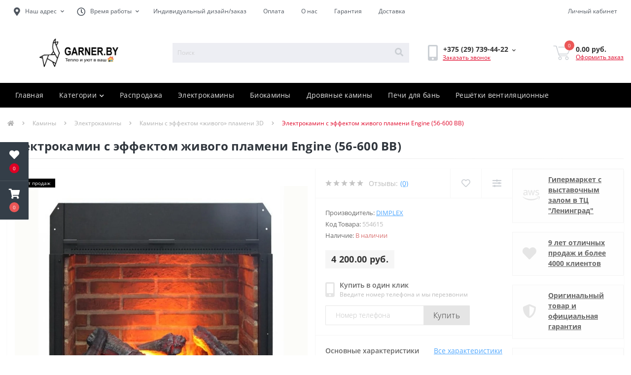

--- FILE ---
content_type: text/html; charset=utf-8
request_url: https://garner.by/engine-56-600-bb/
body_size: 20935
content:
<!DOCTYPE html>
<!--[if IE]><![endif]-->
<!--[if IE 8 ]><html dir="ltr" lang="ru" class="ie8"><![endif]-->
<!--[if IE 9 ]><html dir="ltr" lang="ru" class="ie9"><![endif]-->
<!--[if (gt IE 9)|!(IE)]><!-->
<html dir="ltr" lang="ru">
<!--<![endif]-->
<head>
<meta charset="UTF-8" />
<meta name="viewport" content="width=device-width, initial-scale=1, user-scalable=0">
<meta http-equiv="X-UA-Compatible" content="IE=edge">

            
            			
<title>Электрокамин с эффектом живого пламени  Engine (56-600 BB) купить за 4 200.00 руб. в Минске с доставкой по РБ</title>

<meta property="og:title" content="Электрокамин с эффектом живого пламени  Engine (56-600 BB) купить за 4 200.00 руб. в Минске с доставкой по РБ" />
<meta property="og:description" content="Электрокамин с эффектом живого пламени  Engine (56-600 BB) купить у первого 1️⃣ поставщика в Минске от бренда Dimplex ⚡️ В наличии более 271 шт. ⭐️Рассрочка 🕶 Региональный магазин 🔺 Доставкой на дом по Беларуси за 1-3 дня. Лучшая цена на рынке" />
<meta property="og:site_name" content="Garner.by" />
<meta property="og:url" content="https://garner.by/engine-56-600-bb/" />
<meta property="og:image" content="https://garner.by/image/catalog/pics/small-getimg.jpg" />
<meta property="og:image:type" content="image/jpeg" />
<meta property="og:image:width" content="800" />
<meta property="og:image:height" content="800" />
<meta property="og:image:alt" content="Электрокамин с эффектом живого пламени  Engine (56-600 BB)" />
<meta property="og:type" content="product" />
			
<base href="https://garner.by/" />
<meta name="description" content="Электрокамин с эффектом живого пламени  Engine (56-600 BB) купить у первого 1️⃣ поставщика в Минске от бренда Dimplex ⚡️ В наличии более 271 шт. ⭐️Рассрочка 🕶 Региональный магазин 🔺 Доставкой на дом по Беларуси за 1-3 дня. Лучшая цена на рынке" />
<link rel="preload" href="catalog/view/theme/oct_ultrastore/stylesheet/fonts/OpenSansLight.woff2" as="font" type="font/woff2" crossorigin>
<link rel="preload" href="catalog/view/theme/oct_ultrastore/stylesheet/fonts/OpenSansBold.woff2" as="font" type="font/woff2" crossorigin>
<link rel="preload" href="catalog/view/theme/oct_ultrastore/stylesheet/fonts/OpenSansRegular.woff2" as="font" type="font/woff2" crossorigin>
<link rel="preload" href="catalog/view/theme/oct_ultrastore/stylesheet/fonts/OpenSansSemibold.woff2" as="font" type="font/woff2" crossorigin>
<link rel="preload" href="catalog/view/theme/oct_ultrastore/stylesheet/fontawesome-free-5.6.1-web/webfonts/fa-solid-900.woff2" as="font" type="font/woff2" crossorigin>
<link rel="preload" href="catalog/view/theme/oct_ultrastore/stylesheet/fontawesome-free-5.6.1-web/webfonts/fa-regular-400.woff2" as="font" type="font/woff2" crossorigin>
<link rel="preload" href="catalog/view/theme/oct_ultrastore/stylesheet/fontawesome-free-5.6.1-web/webfonts/fa-brands-400.woff2" as="font" type="font/woff2" crossorigin>
<link href="catalog/view/theme/oct_ultrastore/stylesheet/special_offer.css" rel="stylesheet">
<link href="catalog/view/theme/oct_ultrastore/stylesheet/bootstrap-reboot.min.css" rel="stylesheet" media="screen" />
<link href="catalog/view/theme/oct_ultrastore/stylesheet/bootstrap.min.css" rel="stylesheet" media="screen" />
<link href="catalog/view/theme/oct_ultrastore/stylesheet/fontawesome-free-5.6.1-web/css/all.css" rel="stylesheet" media="screen" />
<link href="catalog/view/theme/oct_ultrastore/stylesheet/fonts.css" rel="stylesheet" media="screen" />
<link href="catalog/view/theme/oct_ultrastore/stylesheet/main.css" rel="stylesheet" media="screen" />
<link href="catalog/view/theme/oct_ultrastore/stylesheet/responsive.css" rel="stylesheet" media="screen" />
<link href="catalog/view/theme/oct_ultrastore/stylesheet/dynamic_stylesheet_0.css" rel="stylesheet" media="screen" />
<link href="catalog/view/theme/oct_ultrastore/js/slick/slick.min.css" rel="stylesheet" media="screen" />
<script src="catalog/view/theme/oct_ultrastore/js/jquery-3.3.1.min.js"></script>
<script src="catalog/view/theme/oct_ultrastore/js/popper.min.js"></script>
<script src="catalog/view/theme/oct_ultrastore/js/bootstrap.min.js"></script>
<script src="catalog/view/theme/oct_ultrastore/js/main.js"></script>
<script src="catalog/view/theme/oct_ultrastore/js/bootstrap-notify/bootstrap-notify.js"></script>
<script src="catalog/view/theme/oct_ultrastore/js/common.js"></script>
<script src="catalog/view/theme/oct_ultrastore/js/lozad.js"></script>
<script src="catalog/view/theme/oct_ultrastore/js/slick/slick.min.js"></script>
<script src="catalog/view/theme/default/javascript/special_offer.js"></script>
<link href="https://garner.by/engine-56-600-bb/" rel="canonical" />
<link href="https://garner.by/amp/engine-56-600-bb/" rel="amphtml" />
<link href="https://garner.by/image/catalog/Logo_Aquila_Ukraine_black_masdfin.png" rel="icon" />
<link rel="preconnect" href="//www.googletagmanager.com/" crossorigin="anonymous">
<!-- Google Tag Manager -->
<script>
(function(w,d,s,l,i){w[l]=w[l]||[];w[l].push({'gtm.start':
new Date().getTime(),event:'gtm.js'});var f=d.getElementsByTagName(s)[0],
j=d.createElement(s),dl=l!='dataLayer'?'&l='+l:'';j.async=true;j.src=
'https://www.googletagmanager.com/gtm.js?id='+i+dl;f.parentNode.insertBefore(j,f);
})(window,document,'script','dataLayer','GTM-NDP3N9R');
</script>
<!-- End Google Tag Manager -->

                            
<style>
										.us-product-stickers-stickers_popular {
						color:rgb(255, 255, 255);
						background:rgb(0, 0, 0);
					}
									
										.us-module-stickers-sticker-stickers_popular {
						color:rgb(255, 255, 255);
						background:rgb(0, 0, 0);
					}
										.us-module-stickers-sticker-stickers_special {
						color:rgb(255, 255, 255);
						background:rgb(255, 116, 0);
					}
									</style></head>
<body class="top">

						<div class="oct-fixed-bar fixed-left">
								<div class="oct-fixed-bar-item oct-fixed-bar-wishlist">
					<a href="https://garner.by/index.php?route=account/wishlist" class="oct-fixed-bar-link" title="Список желаний"><i class="fas fa-heart"></i><span class="oct-fixed-bar-quantity oct-wishlist-quantity">0</span></a>
				</div>
																<div class="oct-fixed-bar-item oct-fixed-bar-cart">
										<a href="javascript:;" onclick="octPopupCart()" class="oct-fixed-bar-link" title="Корзина">
										<i class="fas fa-shopping-cart"></i><span id="oct-cart-quantity" class="oct-fixed-bar-quantity">0</span></a>
				</div>
							</div>
						
<!-- Google Tag Manager (noscript) -->
<noscript><iframe src="https://www.googletagmanager.com/ns.html?id=GTM-NDP3N9R"
height="0" width="0" style="display:none;visibility:hidden"></iframe></noscript>
<!-- End Google Tag Manager (noscript) -->

<div id="us_menu_mobile_box" class="d-lg-none">
	<div id="us_menu_mobile_title" class="modal-header">
		<span class="modal-title">Меню</span>
		<button id="us_menu_mobile_close" type="button" class="us-close">
			<span aria-hidden="true" class="us-modal-close-icon us-modal-close-left"></span>
			<span aria-hidden="true" class="us-modal-close-icon us-modal-close-right"></span>
		</button>
	</div>
	<div id="us_menu_mobile_content"></div>
</div>
<nav id="top">
  <div class="container d-flex h-100">
		<div id="us_menu_mobile_button" class="us-menu-mobile d-lg-none h-100">
			<img src="catalog/view/theme/oct_ultrastore/img/burger.svg" width="26px" height="26px" class="us-navbar-toggler" alt="" />
		</div>
	<div id="dropdown_menu_info" class="us-top-mobile-item us-top-mobile-item-info d-lg-none dropdown h-100" onclick="initOctMap();">
			<img src="catalog/view/theme/oct_ultrastore/img/mobile-info.svg" class="us-navbar-info" width="26px" height="26px" alt="" />
		<div id="us_info_mobile" class="nav-dropdown-menu">
				<div class="modal-header">
			        <div class="modal-title">Информация</div>
			        <button id="us_info_mobile_close" type="button" class="us-close">
						<span aria-hidden="true" class="us-modal-close-icon us-modal-close-left"></span>
						<span aria-hidden="true" class="us-modal-close-icon us-modal-close-right"></span>
			        </button>
			    </div>
				<div class="nav-dropdown-menu-content">
										<ul class="list-unstyled mobile-information-box">
						<li class="mobile-info-title"><strong>Информация</strong></li>
												<li class="oct-menu-information-li"><a href="https://garner.by/garant/" class="oct-menu-a">Гарантия и возврат товара</a></li>
												<li class="oct-menu-information-li"><a href="https://garner.by/individual/" class="oct-menu-a">Индивидуальный дизайн/заказ</a></li>
												<li class="oct-menu-information-li"><a href="https://garner.by/indzakaz/" class="oct-menu-a">Индивидуальный заказ</a></li>
												<li class="oct-menu-information-li"><a href="https://garner.by/oplata/" class="oct-menu-a">Оплата</a></li>
												<li class="oct-menu-information-li"><a href="https://garner.by/rassrochka/" class="oct-menu-a">Рассрочка</a></li>
												<li class="oct-menu-information-li"><a href="https://garner.by/about_us/" class="oct-menu-a">О нас</a></li>
												<li class="oct-menu-information-li"><a href="https://garner.by/delivery/" class="oct-menu-a">Доставка</a></li>
												<li class="oct-menu-information-li"><a href="https://garner.by/privacy/" class="oct-menu-a">Обработка персональных данных</a></li>
												<li class="oct-menu-information-li"><a href="https://garner.by/montaj/" class="oct-menu-a">Монтаж</a></li>
											</ul>
															<ul class="list-unstyled mobile-shedule-box">
						<li class="mobile-info-title"><strong>Время работы:</strong></li>
					</ul>
															<ul class="list-unstyled mobile-phones-box">
						<li class="mobile-info-title"><strong>Телефоны:</strong></li>
												<li><a href="tel:+375297394422" class="phoneclick">+375 (29) 739-44-22</a></li>
												<li><a href="tel:+375295565454" class="phoneclick">+375 (29) 556-54-54</a></li>
											</ul>
															<ul class="list-unstyled mobile-information-box">
						<li class="mobile-info-title"><strong>Почта:</strong></li>
						<li><a href="mailto:info@garner.by">info@garner.by</a></li>
					</ul>
															<ul class="list-unstyled mobile-information-box mobile-messengers-box">
						<li class="mobile-info-title"><strong>Мессенджеры:</strong></li>
												<li><a rel="nofollow" href="https://t.me/" target="_blank" class="us-fixed-contact-item d-flex align-items-center"><span class="us-fixed-contact-item-icon us-fixed-contact-telegram d-flex align-items-center justify-content-center"><i class="fab fa-telegram"></i></span><span>Telegram</span></a></li>
																		<li><a rel="nofollow" href="viber://add?number=" target="_blank" class="us-fixed-contact-item d-flex align-items-center us-fixed-contact-viber-mobile"><span class="us-fixed-contact-item-icon us-fixed-contact-viber d-flex align-items-center justify-content-center"><i class="fab fa-viber"></i></span><span>Viber</span></a></li>
																													</ul>
															<ul class="list-unstyled">
						<li class="mobile-info-title"><strong>Наш адрес:</strong></li>
						<li class="mobile-info-address"><b>г. Минск</b>
<ul style=" padding-left: 2px;"><li>Ленина 27, ТЦ Ленинград, пав 69</li>
</ul></li>
					</ul>
					<div class="us_mobile_menu_info-map not_in mb-4"></div>
					<script>
					function initOctMap() {
						octShowMap('', '.us_mobile_menu_info-map');
					}
				    </script>
									</div>
			</div>
		</div>
		<div id="top-left" class="mr-auto d-flex align-items-center">
						<div class="dropdown h-100">
				<a class="btn top-address btn-link dropdown-toggle d-flex align-items-center h-100" href="javascript:;" role="button" id="dropdownMenuAddress" data-toggle="dropdown" aria-haspopup="true" aria-expanded="false"><i class="fas fa-map-marker-alt"></i> <span>Наш адрес</span> <i class="fas fa-chevron-down"></i></a>
				<ul class="dropdown-menu nav-dropdown-menu address-dropdown-menu" aria-labelledby="dropdownMenuAddress">
				    <li class="dropdown-item us-dropdown-item"><b>г. Минск</b>
<ul style=" padding-left: 2px;"><li>Ленина 27, ТЦ Ленинград, пав 69</li>
</ul></li>
				    				</ul>
			</div>
									<div class="dropdown h-100">
			  	<a class="btn btn-shedule btn-link dropdown-toggle d-flex align-items-center h-100" href="javascript:;" role="button" id="dropdownMenu1" data-toggle="dropdown" aria-haspopup="true" aria-expanded="false"><i class="far fa-clock"></i> <span>Время работы</span> <i class="fas fa-chevron-down"></i></a>
				<ul class="dropdown-menu nav-dropdown-menu shedule-dropdown-menu" aria-labelledby="dropdownMenu1">
									    <li class="dropdown-item us-dropdown-item">С ПН-ПТ с 10:00 до 19:00 </li>
				    				    <li class="dropdown-item us-dropdown-item">СБ с 10:00 до 15:00</li>
				    				    <li class="dropdown-item us-dropdown-item">ВС - выходной</li>
				    				</ul>
			</div>
										<ul class="top-info-ul">
									<li><a href="/individual/" class="btn-link btn-block h-100 hidden-xs">Индивидуальный дизайн/заказ</a></li>
									<li><a href="/oplata/" class="btn-link btn-block h-100 hidden-xs">Оплата</a></li>
									<li><a href="/about_us/" class="btn-link btn-block h-100 hidden-xs">О нас</a></li>
									<li><a href="/garant/" class="btn-link btn-block h-100 hidden-xs">Гарантия</a></li>
									<li><a href="/delivery/" class="btn-link btn-block h-100 hidden-xs">Доставка</a></li>
								</ul>
					</div>
		<div id="top-links" class="nav ml-auto d-flex">
			
			 
			<div class="dropdown" id="us-account-dropdown">
								<a href="javascript:;" onclick="octPopupLogin();" title="Личный кабинет" class="btn btn-user btn-link btn-block h-100" role="button" aria-haspopup="true"><img src="catalog/view/theme/oct_ultrastore/img/user-mobile.svg" class="us-navbar-account" width="26px" height="25px" alt="" /><i class="far fa-user"></i> <span class="hidden-xs">Личный кабинет</span></a>
					        </div>
		</div>
		<a href="https://garner.by/index.php?route=account/wishlist" rel="nofollow" class="us-mobile-top-btn us-mobile-top-btn-wishlist d-lg-none h-100">
    <span class="us-mobile-top-btn-item">
		<img src="catalog/view/theme/oct_ultrastore/img/wishlist-mobile.svg" width="26px" height="22px" alt=""/>
		<span class="mobile-header-index oct-wishlist-quantity">0</span>
	</span>
</a>
<a href="https://garner.by/index.php?route=product/compare" rel="nofollow" class="us-mobile-top-btn us-mobile-top-btn-compare d-lg-none h-100">
    <span class="us-mobile-top-btn-item">
		<img src="catalog/view/theme/oct_ultrastore/img/compare-mobile.svg" width="26px" height="26px" alt=""/>
		<span class="mobile-header-index oct-compare-quantity">0</span>
	</span>
</a>
<a href="javascript:;" onclick="octPopupCart()" id="us_cart_mobile" class="us-mobile-top-btn us-mobile-top-btn-cart d-lg-none h-100">
    <span class="us-mobile-top-btn-item">
        <img src="catalog/view/theme/oct_ultrastore/img/cart-mobile.svg" width="26px" height="26px" alt=""/>
        <span id="mobile_cart_index" class="mobile-header-index">0</span>
    </span>
</a>

	</div>
</nav>
<header>
  <div class="container">
    <div class="row align-items-center">
    	<div id="logo" class="col-6 col-lg-3 col-md-3 us-logo-box text-center">
												<a href="https://garner.by/">
						<img src="https://garner.by/image/catalog/GARNER-Black.png" title="Garner.by" alt="Garner.by" class="us-logo-img" width="100%" height="100%" />
					</a>
									</div>
		<div class="col-12 col-lg-5 col-md-6 us-search-box"><div id="search" class="input-group header-input-group">
	<input type="text" id="input_search" name="search" value="" placeholder="Поиск" class="input-lg h-100 header-input" />
	<button type="button"  id="oct-search-button" class="btn btn-search header-btn-search h-100"><i class="fa fa-search"></i></button>
	<div id="us_livesearch_close" onclick="clearLiveSearch();" class="d-lg-none"><i class="fas fa-times"></i></div>
	<div id="us_livesearch"></div>
</div>

<script>
function clearLiveSearch() {
	$('#us_livesearch_close').removeClass('visible');
	$('#us_livesearch').removeClass('expanded');
	$('#us_livesearch').html('');
	$('#input_search').val('');
}

$(document).ready(function() {
	let timer, delay = 500;

	$('#input_search').keyup(function(event) {

	    switch(event.keyCode) {
			case 37:
			case 39:
			case 38:
			case 40:
				return;
			case 27:
				clearLiveSearch();
				$('#us_overlay').removeClass('active');
				return;
		}

	    clearTimeout(timer);

	    timer = setTimeout(function() {
	        let value = $('header #search input[name=\'search\']').val();

			if (value.length >= 2) {
				let key = encodeURIComponent(value);
				octsearch.search(key, 'desktop');
			} else if (value.length === 0) {
				clearLiveSearch();
			}

	    }, delay );
	});
});

let octsearch = {
	'search': function(key, type) {
		$.ajax({
			url: 'index.php?route=octemplates/module/oct_live_search',
			type: 'post',
			data: 'key=' + key,
			dataType: 'html',
			cache: false,
			success: function(data) {
				$('#us_livesearch').html(data).addClass('expanded');

				if(data = data.match(/livesearch/g)) {
					$('#us_livesearch_close').addClass('visible');
					$('#us_overlay').addClass('active');
				} else {
					$('#us_livesearch_close').removeClass('visible');
					$('#us_overlay').removeClass('active');
				}
			}
		});
	}
}
</script>
</div>
				<div class="col-6 col-lg-2 col-md-3 us-phone-box d-flex align-items-center">
			<div class="us-phone-img">
				<img src="catalog/view/theme/oct_ultrastore/img/pnone-icon.svg" alt="phone-icon">
			</div>
			<div class="us-phone-content">
								<a class="btn top-phone-btn dropdown-toggle" href="tel:+375297394422" role="button" id="us-phones-dropdown" data-toggle="dropdown" aria-haspopup="true" aria-expanded="false"><span>+375 (29) 739-44-22</span> <i class="fas fa-chevron-down"></i></a>
				<ul class="dropdown-menu header-dropdown-menu" aria-labelledby="us-phones-dropdown">
										<li><a href="tel:+375297394422" class="phoneclick"><i class="fas fa-phone-volume"></i> +375 (29) 739-44-22</a></li>
										<li><a href="tel:+375295565454" class="phoneclick"><i class="fas fa-phone-volume"></i> +375 (29) 556-54-54</a></li>
									</ul>
				
						<a href="javascript:;" class="us-phone-link" onclick="octPopupCallPhone()">Заказать звонок</a>
						
			</div>
		</div>
				<div id="cart" class="col-lg-2 us-cart-box d-flex align-items-center justify-content-end">
		<button type="button" class="us-cart-img" onclick="octPopupCart()">
			<img src="catalog/view/theme/oct_ultrastore/img/cart-icon.svg" alt="cart-icon">
		<span class="header-cart-index">0</span>
	</button>
	<div class="us-cart-content">
		<p class="us-cart-text">
			0.00 руб.
		</p>
		<a href="https://garner.by/index.php?route=checkout/checkout" class="us-cart-link">
			Оформить заказ
		</a>
	</div>
</div>
    </div>
  </div>
</header>
<div class="menu-row sticky-top">
	<div class="container">
		<div class="row">
						<div id="oct-megamenu-box" class="col-lg-12">
		<nav id="oct-megamenu" class="navbar">
			<ul class="nav navbar-nav flex-row">
																			<li class="oct-mm-simple-link"><a href="/" >Главная</a></li>
																																							<li class="oct-mm-link">
						<a href="javascript:void(0);" >Категории<i class="fas fa-chevron-down"></i></a>
						<div class="oct-mm-dropdown oct-mm-full-width">
							<div class="row">
								<div class="col-lg-12">
																		<div class="row">
																																<div class="oct-mm-hassubchild col-lg-2 d-flex flex-column">
												<a class="oct-mm-parent-link d-flex flex-column oct-mm-brands-link" href="https://garner.by/rasprodazha/">
																								<img src="https://garner.by/image/cache/webp/catalog/sale-100x100.webp" alt="Распродажа" title="Распродажа" class="oct-mm-parent-img oct-mm-parent-img-full-width" />
																								<span class="oct-mm-parent-title oct-mm-parent-title-light text-center">Распродажа</span>
												</a>
																							</div>
																						<div class="oct-mm-hassubchild col-lg-2 d-flex flex-column">
												<a class="oct-mm-parent-link d-flex flex-column oct-mm-brands-link" href="https://garner.by/caminy/elektrokaminy/">
																								<img src="https://garner.by/image/cache/webp/catalog/840-100x100.webp" alt="Электрокамины" title="Электрокамины" class="oct-mm-parent-img oct-mm-parent-img-full-width" />
																								<span class="oct-mm-parent-title oct-mm-parent-title-light text-center">Электрокамины</span>
												</a>
																							</div>
																						<div class="oct-mm-hassubchild col-lg-2 d-flex flex-column">
												<a class="oct-mm-parent-link d-flex flex-column oct-mm-brands-link" href="https://garner.by/caminy/biokaminy/">
																								<img src="https://garner.by/image/cache/webp/catalog/pics/small-1-2-100x100.webp" alt="Биокамины" title="Биокамины" class="oct-mm-parent-img oct-mm-parent-img-full-width" />
																								<span class="oct-mm-parent-title oct-mm-parent-title-light text-center">Биокамины</span>
												</a>
																							</div>
																						<div class="oct-mm-hassubchild col-lg-2 d-flex flex-column">
												<a class="oct-mm-parent-link d-flex flex-column oct-mm-brands-link" href="https://garner.by/kondicionery/mobilnye-kondicionery/">
																								<img src="https://garner.by/image/cache/webp/catalog/mobila-100x100.webp" alt="Мобильные кондиционеры" title="Мобильные кондиционеры" class="oct-mm-parent-img oct-mm-parent-img-full-width" />
																								<span class="oct-mm-parent-title oct-mm-parent-title-light text-center">Мобильные кондиционеры</span>
												</a>
																							</div>
																						<div class="oct-mm-hassubchild col-lg-2 d-flex flex-column">
												<a class="oct-mm-parent-link d-flex flex-column oct-mm-brands-link" href="https://garner.by/caminy/drovjanye-kaminy/">
																								<img src="https://garner.by/image/cache/webp/catalog/9743_laponie-100x100.webp" alt="Дровяные камины" title="Дровяные камины" class="oct-mm-parent-img oct-mm-parent-img-full-width" />
																								<span class="oct-mm-parent-title oct-mm-parent-title-light text-center">Дровяные камины</span>
												</a>
																							</div>
																						<div class="oct-mm-hassubchild col-lg-2 d-flex flex-column">
												<a class="oct-mm-parent-link d-flex flex-column oct-mm-brands-link" href="https://garner.by/bani/">
																								<img src="https://garner.by/image/cache/webp/catalog/2a9c8dfb045ab11d556b12c35539c793-100x100.webp" alt="Все для бани" title="Все для бани" class="oct-mm-parent-img oct-mm-parent-img-full-width" />
																								<span class="oct-mm-parent-title oct-mm-parent-title-light text-center">Все для бани</span>
												</a>
																							</div>
																																											<div class="oct-mm-hassubchild col-lg-2 d-flex flex-column">
												<a class="oct-mm-parent-link d-flex flex-column oct-mm-brands-link" href="https://garner.by/reshetki-ventilyatsionnye/">
																								<img src="https://garner.by/image/cache/webp/catalog/kratki/63xyb5cv8focswccccc480c444wgkg-100x100.webp" alt="Решётки вентиляционные" title="Решётки вентиляционные" class="oct-mm-parent-img oct-mm-parent-img-full-width" />
																								<span class="oct-mm-parent-title oct-mm-parent-title-light text-center">Решётки вентиляционные</span>
												</a>
																							</div>
																						<div class="oct-mm-hassubchild col-lg-2 d-flex flex-column">
												<a class="oct-mm-parent-link d-flex flex-column oct-mm-brands-link" href="https://garner.by/mangaly/">
																								<span class="oct-mm-parent-title oct-mm-parent-title-light text-center">Мангалы</span>
												</a>
																							</div>
																						<div class="oct-mm-hassubchild col-lg-2 d-flex flex-column">
												<a class="oct-mm-parent-link d-flex flex-column oct-mm-brands-link" href="https://garner.by/grili/">
																								<img src="https://garner.by/image/cache/webp/catalog/grill/2-100x100.webp" alt="Грили" title="Грили" class="oct-mm-parent-img oct-mm-parent-img-full-width" />
																								<span class="oct-mm-parent-title oct-mm-parent-title-light text-center">Грили</span>
												</a>
																							</div>
																						<div class="oct-mm-hassubchild col-lg-2 d-flex flex-column">
												<a class="oct-mm-parent-link d-flex flex-column oct-mm-brands-link" href="https://garner.by/vodonagrevateli/">
																								<img src="https://garner.by/image/cache/webp/catalog/14999293655ccbb5ce51f6f-100x100.webp" alt="Водонагреватели" title="Водонагреватели" class="oct-mm-parent-img oct-mm-parent-img-full-width" />
																								<span class="oct-mm-parent-title oct-mm-parent-title-light text-center">Водонагреватели</span>
												</a>
																							</div>
																														</div>
								</div>
															</div>
						</div>
					</li>
																																																											<li class="oct-mm-simple-link"><a href="https://garner.by/rasprodazha/" >Распродажа</a></li>
																																		<li class="oct-mm-simple-link"><a href="https://garner.by/caminy/elektrokaminy/" >Электрокамины</a></li>
																																		<li class="oct-mm-simple-link"><a href="https://garner.by/caminy/biokaminy/" >Биокамины</a></li>
																																		<li class="oct-mm-simple-link"><a href="https://garner.by/caminy/drovjanye-kaminy/" >Дровяные камины</a></li>
																																		<li class="oct-mm-simple-link"><a href="https://garner.by/bani/drovjanye-pechi-dlja-bani/" >Печи для бань</a></li>
																																		<li class="oct-mm-simple-link"><a href="https://garner.by/reshetki-ventilyatsionnye/" >Решётки вентиляционные</a></li>
																						</ul>
		</nav>
	</div>
	
		</div>
	</div>
</div>

<div id="product-product" class="container">
	<nav aria-label="breadcrumb">
	<ul class="breadcrumb us-breadcrumb">
						<li class="breadcrumb-item us-breadcrumb-item"><a href="https://garner.by/"><i class="fa fa-home"></i></a></li>
								<li class="breadcrumb-item us-breadcrumb-item"><a href="https://garner.by/caminy/">Камины</a></li>
								<li class="breadcrumb-item us-breadcrumb-item"><a href="https://garner.by/caminy/elektrokaminy/">Электрокамины</a></li>
								<li class="breadcrumb-item us-breadcrumb-item"><a href="https://garner.by/caminy/elektrokaminy/kaminy-s-effektom-zhivogo-plameni-3d/">Камины с эффектом «живого» пламени 3D</a></li>
								<li class="breadcrumb-item us-breadcrumb-item">Электрокамин с эффектом живого пламени  Engine (56-600 BB)</li>
				</ul>
</nav>
<script type="application/ld+json">
{
	"@context": "http://schema.org",
	"@type": "BreadcrumbList",
	"itemListElement":
	[
																{
				"@type": "ListItem",
				"position": 1,
				"item":
				{
					"@id": "https://garner.by/caminy/",
					"name": "Камины"
				}
			},											{
				"@type": "ListItem",
				"position": 2,
				"item":
				{
					"@id": "https://garner.by/caminy/elektrokaminy/",
					"name": "Электрокамины"
				}
			},											{
				"@type": "ListItem",
				"position": 3,
				"item":
				{
					"@id": "https://garner.by/caminy/elektrokaminy/kaminy-s-effektom-zhivogo-plameni-3d/",
					"name": "Камины с эффектом «живого» пламени 3D"
				}
			},											{
				"@type": "ListItem",
				"position": 4,
				"item":
				{
					"@id": "https://garner.by/engine-56-600-bb/",
					"name": "Электрокамин с эффектом живого пламени  Engine (56-600 BB)"
				}
			}						]
}
</script>

	<div class="row">
		<div class="col-lg-12">
			<h1 class="us-main-shop-title">Электрокамин с эффектом живого пламени  Engine (56-600 BB)</h1>
		</div>
	</div>
	<div class="content-top-box"></div>
	<div class="row">
		<div id="content" class="col-12">
			<div class="us-product">
				<div class="us-product-top d-flex">
										<div class="us-product-left">
												<div class="us-product-photo-main mb-4">
	

				

							
									<div class="us-product-stickers">
																		<div class="us-product-stickers-item us-product-stickers-stickers_popular">
						Хит продаж
					</div>
												</div>
						
							<div class="us-product-slide-box">
								<div class="us-product-slide">
									<a href="https://garner.by/image/cache/webp/catalog/pics/small-getimg-1000x1000.webp" class="oct-gallery" onClick="return false;">
										<img src="https://garner.by/image/cache/webp/catalog/pics/small-getimg-1000x1000.webp"  class="img-fluid" alt="Электрокамин с эффектом живого пламени  Engine (56-600 BB)" title="Электрокамин с эффектом живого пламени  Engine (56-600 BB)" />
									</a>
								</div>
																																																													<div class="us-product-slide">
										<a href="https://garner.by/image/cache/webp/catalog/pics/small-56600-1-1000x1000.webp" class="oct-gallery" onClick="return false;">
											<img src="https://garner.by/image/cache/webp/catalog/pics/small-56600-1-1000x1000.webp"  class="img-fluid" alt="Электрокамин с эффектом живого пламени  Engine (56-600 BB)" title="Электрокамин с эффектом живого пламени  Engine (56-600 BB)" />
										</a>
									</div>
																																												<div class="us-product-slide">
										<a href="https://garner.by/image/cache/webp/catalog/pics/small-56600-2-1000x1000.webp" class="oct-gallery" onClick="return false;">
											<img src="https://garner.by/image/cache/webp/catalog/pics/small-56600-2-1000x1000.webp"  class="img-fluid" alt="Электрокамин с эффектом живого пламени  Engine (56-600 BB)" title="Электрокамин с эффектом живого пламени  Engine (56-600 BB)" />
										</a>
									</div>
																																												<div class="us-product-slide">
										<a href="https://garner.by/image/cache/webp/catalog/pics/small-56600-3-1000x1000.webp" class="oct-gallery" onClick="return false;">
											<img src="https://garner.by/image/cache/webp/catalog/pics/small-56600-3-1000x1000.webp"  class="img-fluid" alt="Электрокамин с эффектом живого пламени  Engine (56-600 BB)" title="Электрокамин с эффектом живого пламени  Engine (56-600 BB)" />
										</a>
									</div>
																																												<div class="us-product-slide">
										<a href="https://garner.by/image/cache/webp/catalog/pics/small-dsc-0259-1000x1000.webp" class="oct-gallery" onClick="return false;">
											<img src="https://garner.by/image/cache/webp/catalog/pics/small-dsc-0259-1000x1000.webp"  class="img-fluid" alt="Электрокамин с эффектом живого пламени  Engine (56-600 BB)" title="Электрокамин с эффектом живого пламени  Engine (56-600 BB)" />
										</a>
									</div>
																																												<div class="us-product-slide">
										<a href="https://garner.by/image/cache/webp/catalog/pics/small-viber-image-2019-04-02-11.21.00_377-1000x1000.webp" class="oct-gallery" onClick="return false;">
											<img src="https://garner.by/image/cache/webp/catalog/pics/small-viber-image-2019-04-02-11.21.00_377-1000x1000.webp"  class="img-fluid" alt="Электрокамин с эффектом живого пламени  Engine (56-600 BB)" title="Электрокамин с эффектом живого пламени  Engine (56-600 BB)" />
										</a>
									</div>
																																												<div class="us-product-slide">
										<a href="https://garner.by/image/cache/webp/catalog/pics/small-viber-image-2019-04-02-1000x1000.webp" class="oct-gallery" onClick="return false;">
											<img src="https://garner.by/image/cache/webp/catalog/pics/small-viber-image-2019-04-02-1000x1000.webp"  class="img-fluid" alt="Электрокамин с эффектом живого пламени  Engine (56-600 BB)" title="Электрокамин с эффектом живого пламени  Engine (56-600 BB)" />
										</a>
									</div>
																																												<div class="us-product-slide">
										<a href="https://garner.by/image/cache/webp/catalog/pics/small-viber-image-2019-04-02-11.21.04-1000x1000.webp" class="oct-gallery" onClick="return false;">
											<img src="https://garner.by/image/cache/webp/catalog/pics/small-viber-image-2019-04-02-11.21.04-1000x1000.webp"  class="img-fluid" alt="Электрокамин с эффектом живого пламени  Engine (56-600 BB)" title="Электрокамин с эффектом живого пламени  Engine (56-600 BB)" />
										</a>
									</div>
																								</div>
						</div>
																		<div class="image-additional-box">
							<div id="image-additional" class="image-additional-list">
																								<div class="image-additional-item">
									<a class="additional-gallery-item active" href="https://garner.by/image/cache/webp/catalog/pics/small-getimg-1000x1000.webp" onClick="return false;" data-href="https://garner.by/image/cache/webp/catalog/pics/small-getimg-1000x1000.webp">
										<img src="https://garner.by/image/cache/webp/catalog/pics/small-getimg-90x90.webp" title="Электрокамин с эффектом живого пламени  Engine (56-600 BB)" alt="Электрокамин с эффектом живого пламени  Engine (56-600 BB)" />
									</a>
								</div>
																								<div class="image-additional-item">
									<a class="additional-gallery-item" href="https://garner.by/image/cache/webp/catalog/pics/small-56600-1-1000x1000.webp" onClick="return false;" data-href="https://garner.by/image/cache/webp/catalog/pics/small-56600-1-1000x1000.webp">
										<img src="https://garner.by/image/cache/webp/catalog/pics/small-56600-1-90x90.webp" title="Электрокамин с эффектом живого пламени  Engine (56-600 BB)" alt="Электрокамин с эффектом живого пламени  Engine (56-600 BB)" />
									</a>
								</div>
																								<div class="image-additional-item">
									<a class="additional-gallery-item" href="https://garner.by/image/cache/webp/catalog/pics/small-56600-2-1000x1000.webp" onClick="return false;" data-href="https://garner.by/image/cache/webp/catalog/pics/small-56600-2-1000x1000.webp">
										<img src="https://garner.by/image/cache/webp/catalog/pics/small-56600-2-90x90.webp" title="Электрокамин с эффектом живого пламени  Engine (56-600 BB)" alt="Электрокамин с эффектом живого пламени  Engine (56-600 BB)" />
									</a>
								</div>
																								<div class="image-additional-item">
									<a class="additional-gallery-item" href="https://garner.by/image/cache/webp/catalog/pics/small-56600-3-1000x1000.webp" onClick="return false;" data-href="https://garner.by/image/cache/webp/catalog/pics/small-56600-3-1000x1000.webp">
										<img src="https://garner.by/image/cache/webp/catalog/pics/small-56600-3-90x90.webp" title="Электрокамин с эффектом живого пламени  Engine (56-600 BB)" alt="Электрокамин с эффектом живого пламени  Engine (56-600 BB)" />
									</a>
								</div>
																								<div class="image-additional-item">
									<a class="additional-gallery-item" href="https://garner.by/image/cache/webp/catalog/pics/small-dsc-0259-1000x1000.webp" onClick="return false;" data-href="https://garner.by/image/cache/webp/catalog/pics/small-dsc-0259-1000x1000.webp">
										<img src="https://garner.by/image/cache/webp/catalog/pics/small-dsc-0259-90x90.webp" title="Электрокамин с эффектом живого пламени  Engine (56-600 BB)" alt="Электрокамин с эффектом живого пламени  Engine (56-600 BB)" />
									</a>
								</div>
																								<div class="image-additional-item">
									<a class="additional-gallery-item" href="https://garner.by/image/cache/webp/catalog/pics/small-viber-image-2019-04-02-11.21.00_377-1000x1000.webp" onClick="return false;" data-href="https://garner.by/image/cache/webp/catalog/pics/small-viber-image-2019-04-02-11.21.00_377-1000x1000.webp">
										<img src="https://garner.by/image/cache/webp/catalog/pics/small-viber-image-2019-04-02-11.21.00_377-90x90.webp" title="Электрокамин с эффектом живого пламени  Engine (56-600 BB)" alt="Электрокамин с эффектом живого пламени  Engine (56-600 BB)" />
									</a>
								</div>
																								<div class="image-additional-item">
									<a class="additional-gallery-item" href="https://garner.by/image/cache/webp/catalog/pics/small-viber-image-2019-04-02-1000x1000.webp" onClick="return false;" data-href="https://garner.by/image/cache/webp/catalog/pics/small-viber-image-2019-04-02-1000x1000.webp">
										<img src="https://garner.by/image/cache/webp/catalog/pics/small-viber-image-2019-04-02-90x90.webp" title="Электрокамин с эффектом живого пламени  Engine (56-600 BB)" alt="Электрокамин с эффектом живого пламени  Engine (56-600 BB)" />
									</a>
								</div>
																								<div class="image-additional-item">
									<a class="additional-gallery-item" href="https://garner.by/image/cache/webp/catalog/pics/small-viber-image-2019-04-02-11.21.04-1000x1000.webp" onClick="return false;" data-href="https://garner.by/image/cache/webp/catalog/pics/small-viber-image-2019-04-02-11.21.04-1000x1000.webp">
										<img src="https://garner.by/image/cache/webp/catalog/pics/small-viber-image-2019-04-02-11.21.04-90x90.webp" title="Электрокамин с эффектом живого пламени  Engine (56-600 BB)" alt="Электрокамин с эффектом живого пламени  Engine (56-600 BB)" />
									</a>
								</div>
															</div>
						</div>
												<script>
							$(function () {
								setTimeout(function(){
							        $('.image-additional-box').addClass('overflow-visible');
									$('#image-additional').slick('refresh');
							    },500);

							    $('.us-product-slide-box').slick({
								    infinite: true,
									slidesToShow: 1,
									slidesToScroll: 1,
									fade: false,
									draggable: false,
									asNavFor: '#image-additional',
									dots: false,
									arrows: false
								});

							    $('#image-additional').slick({
									infinite: true,
									slidesToShow: 6,
									slidesToScroll: 1,
									focusOnSelect: true,
									asNavFor: '.us-product-slide-box',
									dots: false,
									prevArrow:"<button type='button' class='slick-prev pull-left'>‹</button>",
									nextArrow:"<button type='button' class='slick-next pull-right'>›</button>",
									responsive: [
								    {
								      breakpoint: 1600,
								      settings: {
								        slidesToShow: 4,
										slidesToScroll: 1
								      }
								    },
								    {
								      breakpoint: 480,
								      settings: {
								        slidesToShow: 3,
										slidesToScroll: 1
								      }
								    },
								    {
								      breakpoint: 376,
								      settings: {
								        slidesToShow: 2,
										slidesToScroll: 1
								      }
								    }
								  ]
								});
							});
						</script>
					</div>
										<div class="us-product-right d-flex flex-column">
						<div class="us-product-rating-wishlist d-flex align-items-center justify-content-between order-0">
														<div class="us-product-rating d-flex align-items-center">
								<div class="us-module-rating-stars d-flex align-items-center">
																											<span class="us-module-rating-star"></span>
																																				<span class="us-module-rating-star"></span>
																																				<span class="us-module-rating-star"></span>
																																				<span class="us-module-rating-star"></span>
																																				<span class="us-module-rating-star"></span>
																										</div>
								<div class="us-product-top-reviews">Отзывы: </div>
								<a href="javascript:;" onclick="scrollToElement('#us-product-page-reviews');" class="us-product-link">(0)</a>
							</div>
																					<div class="btn-group us-product-compare-wishlist">
																<button type="button" data-toggle="tooltip" class="compare-wishlist-btn" title="В закладки" onclick="wishlist.add('309');"><i class="far fa-heart"></i></button>
																								<button type="button" data-toggle="tooltip" class="compare-wishlist-btn" title="В сравнение" onclick="compare.add('309');"><i class="fas fa-sliders-h"></i></button>
															</div>
													</div>
						<div class="us-product-info order-1">
							<ul class="us-product-info-list list-unstyled">
																<li class="us-product-info-item us-product-info-item-manufacturer">Производитель: <a href="https://garner.by/dimplexbrand/" class="us-product-link us-product-info-item-link">Dimplex</a></li>
																								<li class="us-product-info-item us-product-info-item-model">Код Товара: <span class="us-product-info-code">554615</span></li>
																																<li class="us-product-info-item us-product-info-item-stock us-out-of-stock">Наличие: <span class="us-product-info-is">В наличии</span></li>
							</ul>
														<div class="us-price-block us-price-block-not-special d-flex align-items-center">
																<div class="us-price-actual">4 200.00 руб.</div>
								
						
							</div>
																												
						<div class="us-product-one-click">
	<form action="javascript:;" id="oct_purchase_byoneclick_form_product" method="post">
		<div class="us-product-one-click-top d-flex align-items-center">
			<div class="us-product-one-click-icon"><i class="fas fa-mobile-alt"></i></div>
			<div class="us-product-one-click-info">
				<div class="us-product-attr-title">Купить в один клик</div>
				<div class="us-product-one-click-text">Введите номер телефона и мы перезвоним</div>
			</div>
		</div>
		<div class="us-product-one-click-bottom">
			<div class="input-group">
				<input type="tel" name="telephone" placeholder="Номер телефона" id="one_click_input" class="one_click_input form-control">
								<input type="hidden" name="product_id" value="309" />
								<input type="hidden" name="oct_byoneclick" value="1" />
								<span class="input-group-btn">
					<button class="us-module-btn us-product-one-click-btn" type="button">Купить</button>
				</span>
			</div>
		</div>
	</form>
</div>
<script src="catalog/view/theme/oct_ultrastore/js/jquery.inputmask.bundle.min.js"></script>
<script>
usInputMask('#oct_purchase_byoneclick_form_product .one_click_input', '+375 (99) 999-99-99');
</script>
<script>
$('#oct_purchase_byoneclick_form_product .us-product-one-click-btn').on('click', function() {
	$.ajax({
        type: 'post',
        dataType: 'json',
        url: 'index.php?route=octemplates/module/oct_popup_purchase/makeorder',
        cache: false,
        data: $('#oct_purchase_byoneclick_form_product').serialize(),
        beforeSend: function() {
        	$('#oct_purchase_byoneclick_form_product .us-product-one-click-btn').attr('disabled', 'disabled');
		},
        complete: function() {
			$('#oct_purchase_byoneclick_form_product .us-product-one-click-btn').removeAttr('disabled');
        },
        success: function(json) {
	        if (json['error']) {
				let errorOption = '';

				$.each(json['error'], function(i, val) {
					if (val) {
						$('#oct_purchase_byoneclick_form_product [name="' + i + '"]').addClass('error_style');
						errorOption += '<div class="alert-text-item">' + val + '</div>';
					}
				});

				usNotify('danger', errorOption);
			} else {
				if (json['success']) {
					$(this).attr( "disabled", "disabled" );
					successOption = '<div class="alert-text-item">' + json['success'] + '</div>';

					$('#oct_purchase_byoneclick_form_product #one_click_input').val('');
					$('#oct_purchase_byoneclick_form_product #one_click_input').removeClass('error_style');
					$('#oct_purchase_byoneclick_form_product .us-product-one-click-btn').prop('disabled', true);

					

            
                        
					usNotify('success', successOption);
				}
			}
        }
    });
});
</script>

						
						</div>
												<div class="us-product-attr order-3 order-md-2">
							<div class="us-product-attr-top d-flex justify-content-between align-items-center">
								<div class="us-product-attr-title">Основные характеристики</div>
								<a href="javascript:;" onclick="scrollToElement('#us-product-attributes');" class="us-product-link">Все характеристики</a>
							</div>
							<div class="us-product-attr-cont">
															<div class="us-product-attr-item d-flex justify-content-between">
									<span>Эффект живого пламени:</span>
									<span>Есть</span>
								</div>
															<div class="us-product-attr-item d-flex justify-content-between">
									<span>Ширина, мм:</span>
									<span>646</span>
								</div>
															<div class="us-product-attr-item d-flex justify-content-between">
									<span>Высота, мм:</span>
									<span>700</span>
								</div>
															<div class="us-product-attr-item d-flex justify-content-between">
									<span>Глубина, мм:</span>
									<span>255</span>
								</div>
															<div class="us-product-attr-item d-flex justify-content-between">
									<span>Гарантия:</span>
									<span>24</span>
								</div>
														</div>
						</div>
												<div id="product" class="us-product-action d-lg-flex justify-content-between order-2 order-md-3">

						
							<div class="us-product-action-left">
																								<div class="us-product-quantity">
									<label class="control-label product-quantity-label" for="input-quantity">Кол-во:</label>
									<div class="btn-group us-product-quantity" role="group">
										<button type="button" class="us-product-quantity-btn" onclick="updateValueProduct(true, false, false);">-</button>
										<input type="text" class="form-control" name="quantity" value="1" id="input-quantity" />
										<input type="hidden" name="product_id" value="309" />
										<button type="button" class="us-product-quantity-btn" onclick="updateValueProduct(false, true, false);">+</button>
										<input type="hidden" id="min-product-quantity" value="1" name="min_quantity">
										<input type="hidden" id="max-product-quantity" value="" name="max_quantity">
									</div>
																	</div>
								
			<button type="button" id="button-cart" data-loading-text="Загрузка..." class="us-product-btn us-product-btn-active">В корзину</button>

						<button type="button" class="us-product-btn button-one-click" onclick="octPopPurchase('309')">Быстрый заказ</button>
						
			
															</div>
							
						</div>
					</div>

						
												<div class="us-product-action-right">
																<div class="us-product-advantages-item d-flex justify-content-between align-items-center">
									<div class="us-product-advantages-icon">
										<i class="fab fa-aws"></i>
									</div>
									<div class="us-product-advantages-cont">
										<a href="javascript:;" target="_blank" class="us-product-advantages-link" >Гипермаркет с выставочным залом в ТЦ "Ленинград"</a>
										<p class="us-product-advantages-text"></p>
									</div>
								</div>
																<div class="us-product-advantages-item d-flex justify-content-between align-items-center">
									<div class="us-product-advantages-icon">
										<i class="fas fa-heart"></i>
									</div>
									<div class="us-product-advantages-cont">
										<a href="javascript:;" target="_blank" class="us-product-advantages-link" > 9 лет отличных продаж и более 4000 клиентов</a>
										<p class="us-product-advantages-text"></p>
									</div>
								</div>
																<div class="us-product-advantages-item d-flex justify-content-between align-items-center">
									<div class="us-product-advantages-icon">
										<i class="fas fa-shield-alt"></i>
									</div>
									<div class="us-product-advantages-cont">
										<a href="javascript:;" target="_blank" class="us-product-advantages-link" >Оригинальный товар и официальная гарантия</a>
										<p class="us-product-advantages-text"></p>
									</div>
								</div>
																<div class="us-product-advantages-item d-flex justify-content-between align-items-center">
									<div class="us-product-advantages-icon">
										<i class="fab fa-cc-visa"></i>
									</div>
									<div class="us-product-advantages-cont">
										<a href="javascript:;" target="_blank" class="us-product-advantages-link" >Все доступные способы оплаты</a>
										<p class="us-product-advantages-text"></p>
									</div>
								</div>
																<div class="us-product-advantages-item d-flex justify-content-between align-items-center">
									<div class="us-product-advantages-icon">
										<i class="fas fa-shipping-fast"></i>
									</div>
									<div class="us-product-advantages-cont">
										<a href="javascript:;" target="_blank" class="us-product-advantages-link" >Быстрая и надежная доставка по РБ</a>
										<p class="us-product-advantages-text"></p>
									</div>
								</div>
															</div>
											</div>
				<ul class="us-product-description-nav list-unstyled d-flex align-items-center">
										<li class="us-product-nav-item us-product-nav-item-active">
						<a href="javascript:;">Обзор товара</a>
					</li>
															<li class="us-product-nav-item">
						<a href="javascript:;" onclick="scrollToElement('#us-product-attributes');">Характеристики</a>
					</li>
															<li class="us-product-nav-item">
						<a href="javascript:;" onclick="scrollToElement('#us-related-dop_tab-row');">Информация</a>
					</li>
																														<li class="us-product-nav-item">
						<a href="javascript:;" onclick="scrollToElement('#us-product-extra-tab-1');">Индивидуальный проект</a>
					</li>
																				<li class="us-product-nav-item">
						<a href="javascript:;" onclick="scrollToElement('#us-product-page-reviews');">Отзывов (0)</a>
					</li>
														</ul>
								<div class="us-product-description-cont">
					<p>Электрокамины недорого Вы найдете в нашем интернет-магазине garner.by.  Купить камины с доставкой по всей Беларуси: Минск, Брест, Гомель, Гродно, Витебск, Могилев и в любой другой город.</p><p><div class="us-video">
	<a class="us-video__link" href="https://youtu.be/ZDQuBm5tcdY">
		<picture>
			<source srcset="https://i.ytimg.com/vi_webp/ZDQuBm5tcdY/maxresdefault.webp" type="image/webp" />
			<img class="us-video__media" src="https://i.ytimg.com/vi/ZDQuBm5tcdY/maxresdefault.jpg" />
		</picture>
	</a>
	<button class="us-video__button" type="button">
		<svg width="68" height="48" viewBox="0 0 68 48"><path class="us-video__button-shape" d="M66.52,7.74c-0.78-2.93-2.49-5.41-5.42-6.19C55.79,.13,34,0,34,0S12.21,.13,6.9,1.55 C3.97,2.33,2.27,4.81,1.48,7.74C0.06,13.05,0,24,0,24s0.06,10.95,1.48,16.26c0.78,2.93,2.49,5.41,5.42,6.19 C12.21,47.87,34,48,34,48s21.79-0.13,27.1-1.55c2.93-0.78,4.64-3.26,5.42-6.19C67.94,34.95,68,24,68,24S67.94,13.05,66.52,7.74z"></path><path class="us-video__button-icon" d="M 45,24 27,14 27,34"></path></svg>
	</button>
</div><br></p>
									</div>
												<div id="us-product-attributes" class="us-product-attributes">
					<div class="us-page-main-title">Характеристики</div>										<div class="us-product-attributes-cont">
						<div class="us-product-attributes-title">Характеристики</div>
												<div class="us-product-attr-item d-flex justify-content-between attr-16">
							<span>Эффект живого пламени</span>
							<span>Есть</span>
						</div>
												<div class="us-product-attr-item d-flex justify-content-between attr-18">
							<span>Ширина, мм</span>
							<span>646</span>
						</div>
												<div class="us-product-attr-item d-flex justify-content-between attr-17">
							<span>Высота, мм</span>
							<span>700</span>
						</div>
												<div class="us-product-attr-item d-flex justify-content-between attr-19">
							<span>Глубина, мм</span>
							<span>255</span>
						</div>
												<div class="us-product-attr-item d-flex justify-content-between attr-43">
							<span>Гарантия</span>
							<span>24</span>
						</div>
												<div class="us-product-attr-item d-flex justify-content-between attr-10">
							<span>Мощность в режиме обогрева, кВт</span>
							<span>1 и 2</span>
						</div>
												<div class="us-product-attr-item d-flex justify-content-between attr-181">
							<span>Тип установки</span>
							<span>Встраиваемый</span>
						</div>
												<div class="us-product-attr-item d-flex justify-content-between attr-21">
							<span>Функция обогрева</span>
							<span>Есть</span>
						</div>
												<div class="us-product-attr-item d-flex justify-content-between attr-15">
							<span>Термостат</span>
							<span>Есть</span>
						</div>
												<div class="us-product-attr-item d-flex justify-content-between attr-565">
							<span>Города доставки</span>
							<span><a href="https://garner.by/caminy/elektrokaminy/v-novopolotske" class="ocf-attribute-link"><a href="https://garner.by/caminy/elektrokaminy/v-soligorske" class="ocf-attribute-link">Солигорске</a>, <a href="https://garner.by/caminy/elektrokaminy/v-berezino" class="ocf-attribute-link">Березино</a>, Ново<a href="https://garner.by/caminy/elektrokaminy/v-polotske" class="ocf-attribute-link">полоцке</a>, <a href="https://garner.by/caminy/elektrokaminy/v-krupkah" class="ocf-attribute-link">Крупках</a>, <a href="https://garner.by/caminy/elektrokaminy/v-molodechno" class="ocf-attribute-link">Молодечно</a>, <a href="https://garner.by/caminy/elektrokaminy/v-dzerzhinske" class="ocf-attribute-link">Дзержинске</a>, <a href="https://garner.by/caminy/elektrokaminy/v-ljubane" class="ocf-attribute-link">Любане</a>, <a href="https://garner.by/caminy/elektrokaminy/v-mjadele" class="ocf-attribute-link">Мяделе</a>, <a href="https://garner.by/caminy/elektrokaminy/v-marinoj-gorke" class="ocf-attribute-link">Марьиной Горке</a>, <a href="https://garner.by/caminy/elektrokaminy/v-zhodino" class="ocf-attribute-link">Жодино</a>, <a href="https://garner.by/caminy/elektrokaminy/v-stolbtsah" class="ocf-attribute-link">Столбцах</a>, <a href="https://garner.by/caminy/elektrokaminy/v-staryh-dorogah" class="ocf-attribute-link">Старых Дорогах</a>, <a href="https://garner.by/caminy/elektrokaminy/v-logojske" class="ocf-attribute-link">Логойске</a>, <a href="https://garner.by/caminy/elektrokaminy/v-slutske" class="ocf-attribute-link">Слуцке</a>, <a href="https://garner.by/caminy/elektrokaminy/v-kletske" class="ocf-attribute-link">Клецке</a>, <a href="https://garner.by/caminy/elektrokaminy/v-smolevichah" class="ocf-attribute-link">Смолевичах</a>, <a href="https://garner.by/caminy/elektrokaminy/v-baranovichah" class="ocf-attribute-link">Барановичах</a>, <a href="https://garner.by/caminy/elektrokaminy/v-nesvizhe" class="ocf-attribute-link">Несвиже</a>, <a href="https://garner.by/caminy/elektrokaminy/v-uzde" class="ocf-attribute-link">Узде</a>, <a href="https://garner.by/caminy/elektrokaminy/v-chervene" class="ocf-attribute-link">Червене</a>, <a href="https://garner.by/caminy/elektrokaminy/v-borisove" class="ocf-attribute-link">Борисове</a>, <a href="https://garner.by/caminy/elektrokaminy/v-volozhine" class="ocf-attribute-link">Воложине</a>, <a href="https://garner.by/caminy/elektrokaminy/v-fanipole" class="ocf-attribute-link">Фаниполе</a>, <a href="https://garner.by/caminy/elektrokaminy/v-zaslavle" class="ocf-attribute-link">Заславле</a>, <a href="https://garner.by/caminy/elektrokaminy/v-pinske" class="ocf-attribute-link">Пинске</a>, <a href="https://garner.by/caminy/elektrokaminy/v-orshe" class="ocf-attribute-link">Орше</a>, <a href="https://garner.by/caminy/elektrokaminy/v-mozyre" class="ocf-attribute-link">Мозыре</a>, <a href="https://garner.by/caminy/elektrokaminy/v-lide" class="ocf-attribute-link">Лиде</a>, <a href="https://garner.by/caminy/elektrokaminy/v-zhlobine" class="ocf-attribute-link">Жлобине</a>, Полоцке, <a href="https://garner.by/caminy/elektrokaminy/v-svetlogorske" class="ocf-attribute-link">Светлогорске</a>, <a href="https://garner.by/caminy/elektrokaminy/v-rechitse" class="ocf-attribute-link">Речице</a>, <a href="https://garner.by/caminy/elektrokaminy/v-kobrine" class="ocf-attribute-link">Кобрине</a>, <a href="https://garner.by/caminy/elektrokaminy/v-slonime" class="ocf-attribute-link">Слониме</a>, <a href="https://garner.by/caminy/elektrokaminy/v-volkovyske" class="ocf-attribute-link">Волковыске</a>, <a href="https://garner.by/caminy/elektrokaminy/v-kalinkovichah" class="ocf-attribute-link">Калинковичах</a>, <a href="https://garner.by/caminy/elektrokaminy/v-smorgoni" class="ocf-attribute-link">Сморгони</a>, <a href="https://garner.by/caminy/elektrokaminy/v-rogacheve" class="ocf-attribute-link">Рогачёве</a>, <a href="https://garner.by/caminy/elektrokaminy/v-gorkah" class="ocf-attribute-link">Горках</a>, <a href="https://garner.by/caminy/elektrokaminy/v-bereze" class="ocf-attribute-link">Берёзе</a>, <a href="https://garner.by/caminy/elektrokaminy/v-novogrudke" class="ocf-attribute-link">Новогрудке</a>, <a href="https://garner.by/caminy/elektrokaminy/v-kricheve" class="ocf-attribute-link">Кричеве</a>, <a href="https://garner.by/caminy/elektrokaminy/v-luninetse" class="ocf-attribute-link">Лунинеце</a>, <a href="https://garner.by/caminy/elektrokaminy/v-bobrujske" class="ocf-attribute-link">Бобруйске</a>, <a href="https://garner.by/caminy/elektrokaminy/v-borovljanah" class="ocf-attribute-link">Боровлянах</a>, <a href="https://garner.by/caminy/elektrokaminy/v-kolodischah" class="ocf-attribute-link">Колодищах</a>, <a href="https://garner.by/caminy/elektrokaminy/v-mihanovichah" class="ocf-attribute-link">Михановичах</a>, <a href="https://garner.by/caminy/elektrokaminy/v-radoshkovichah" class="ocf-attribute-link">Радошковичах</a>, <a href="https://garner.by/caminy/elektrokaminy/v-korelichah" class="ocf-attribute-link">Кореличах</a>, <a href="https://garner.by/caminy/elektrokaminy/v-samohvalovichah" class="ocf-attribute-link">Самохваловичах</a>, <a href="https://garner.by/caminy/elektrokaminy/v-gomele" class="ocf-attribute-link">Гомеле</a>, <a href="https://garner.by/caminy/elektrokaminy/v-mogileve" class="ocf-attribute-link">Могилёве</a>, <a href="https://garner.by/caminy/elektrokaminy/v-breste" class="ocf-attribute-link">Бресте</a>, <a href="https://garner.by/caminy/elektrokaminy/v-grodno" class="ocf-attribute-link">Гродно</a>, <a href="https://garner.by/caminy/elektrokaminy/v-vitebske" class="ocf-attribute-link">Витебске</a></a></span>
						</div>
											</div>
									</div>
												<div id="us-related-dop_tab-row" class="us-product-description-cont">
					<div class="us-page-main-title">Информация</div>
					<p style="outline: none; margin-bottom: 20px; color: rgb(92, 92, 92); font-size: 14px;">Интернет-магазин&nbsp;<span style="outline: none; font-weight: bolder;">garner.by</span>&nbsp;доставит выбранный товар быстро и в удобное время по Минску, Гродно, Гомелю, Бресту, Могилеву, Витебску и в любую точку Беларуси.</p><p style="outline: none; margin-bottom: 20px; color: rgb(92, 92, 92); font-size: 14px;">Доставка по Минску&nbsp; осуществляется&nbsp;<span style="outline: none; font-weight: bolder;">бесплатно</span>&nbsp;при заказе от&nbsp;<span style="outline: none; font-weight: bolder;">200 BYN.</span></p><p style="outline: none; margin-bottom: 20px; color: rgb(92, 92, 92); font-size: 14px;">Заказы до 200 BYN<span style="outline: none; font-weight: bolder;">&nbsp;- стоимость&nbsp;15 BYN.</span></p><p style="outline: none; margin-bottom: 0px; font-family: &quot;Open Sans&quot;, sans-serif; font-weight: 700; line-height: normal; color: rgb(92, 92, 92); font-size: 2rem; letter-spacing: 0.3px;"><span style="font-size: 18px;">Стоимость доставки по Беларуси</span></p><p style="outline: none; margin-bottom: 20px; color: rgb(92, 92, 92); font-size: 14px;"></p><p style="outline: none; margin-bottom: 20px; color: rgb(92, 92, 92); font-size: 14px;">Доставка по Беларуси осуществляется&nbsp;<span style="outline: none; font-weight: bolder;">бесплатно</span>&nbsp;при заказе от&nbsp;<span style="outline: none; font-weight: bolder;">200 BYN.</span></p><p style="outline: none; margin-bottom: 20px; color: rgb(92, 92, 92); font-size: 14px;">Заказы до 200 BYN<span style="outline: none; font-weight: bolder;">&nbsp;-&nbsp;стоимость&nbsp;15 BYN.</span></p><p style="margin-bottom: 0px; outline: none; font-weight: 700; line-height: normal; color: rgb(92, 92, 92); font-size: 2rem; letter-spacing: 0.3px;"><span style="font-size: 18px;">Сроки доставки:</span></p><p style="outline: none; margin-bottom: 20px; color: rgb(92, 92, 92); font-size: 14px;"><span style="outline: none; font-weight: bolder;"></span></p><p style="margin-bottom: 20px; outline: none; color: rgb(92, 92, 92); font-size: 14px;">по Минску и Беларуси при наличии оборудования<span style="outline: none; font-weight: bolder;">&nbsp;1-3 дня</span>.</p>
				</div>
																								<div id="us-product-extra-tab-1" class="us-product-extra-tab-content">
					<div class="us-page-main-title">Индивидуальный проект</div>
					<p><span style="font-size: 14px;">Практически любой портал (обрамление для очага)&nbsp;<span style="background-color: rgb(255, 0, 0);"><font color="#ffffff"><b> может быть изготовлен по вашим размерам в любом цвете!&nbsp;</b></font></span></span></p><p><span style="font-size: 14px;">Изготовление занимает&nbsp;<span style="background-color: rgb(0, 255, 0);"><font color="#ffffff"> <b>от 5 до 15 рабочих</b>&nbsp;</font></span> дней в зависимости от сложности и загруженности производства.</span></p><p><span style="font-size: 14px;">Посетите наш шоу-рум, чтобы подобрать необходимый цвет и размер портала с очагом. Или же можете заказать консультацию по телефону.&nbsp;<span style="background-color: rgb(255, 156, 0);"><font color="#ffffff"><b> +375(29)556-54-54&nbsp;</b></font></span></span></p>
				</div>
																<div id="us-product-page-reviews" class="us-reviews">
					<div class="row">
						<div class="col-12">
							<div class="us-reviews-top d-flex justify-content-between align-items-start">
								<div class="us-page-main-title">Отзывов (0)</div>
																<button type="button" class="us-module-btn us-module-btn-green" data-toggle="modal" data-target="#us-review-modal">Написать отзыв</button>
								<div class="modal" id="us-review-modal" tabindex="-1" role="dialog" aria-labelledby="us-review" aria-hidden="true">
									<div class="modal-dialog modal-dialog-centered" role="document">
										<div class="modal-content">
											<div class="modal-header">
												<div class="modal-title" id="us-review">Написать отзыв</div>
												<button type="button" class="us-close" data-dismiss="modal" aria-label="Close">
												<span aria-hidden="true" class="us-modal-close-icon us-modal-close-left"></span>
												<span aria-hidden="true" class="us-modal-close-icon us-modal-close-right"></span>
												</button>
											</div>
											<div class="modal-body us-modal-body-one-click">
												<form id="form-review" class="d-flex">
													<div class="us-modal-body-one-click-left text-center">
														<img src="https://garner.by/image/cache/webp/catalog/pics/small-getimg-1000x1000.webp" class="us-modal-body-img" title="Электрокамин с эффектом живого пламени  Engine (56-600 BB)" alt="Электрокамин с эффектом живого пламени  Engine (56-600 BB)">
														<div class="product_title">Электрокамин с эффектом живого пламени  Engine (56-600 BB)</div>
														<div class="us-review-block d-flex align-items-center justify-content-center">
															<div class="control-label">Рейтинг</div>
															<div class="us-module-rating-stars d-flex align-items-center">
																<label class="us-module-rating-star"><input class="d-none" type="radio" name="rating" value="1" /></label>
																<label class="us-module-rating-star"><input class="d-none" type="radio" name="rating" value="2" /></label>
																<label class="us-module-rating-star"><input class="d-none" type="radio" name="rating" value="3" /></label>
																<label class="us-module-rating-star"><input class="d-none" type="radio" name="rating" value="4" /></label>
																<label class="us-module-rating-star"><input class="d-none" type="radio" name="rating" value="5" /></label>
															</div>
															<script>
																$(document).ready(function() {
																	$('#form-review .us-module-rating-star').on('click', function () {
																		if ($(this).hasClass('us-module-rating-star-is')){
																			$(this).nextAll().removeClass('us-module-rating-star-is');
																		} else {
																			$(this).addClass('us-module-rating-star-is');
																			$(this).prevAll().addClass('us-module-rating-star-is');
																		}
																	});
																});
															</script>
														</div>
													</div>
													<div class="us-modal-body-one-click-right">
														<div class="form-group-20">
															<input type="text" name="name" class="form-control" id="InputName" placeholder="Ваше имя">
														</div>
														<div class="form-group-10">
															<textarea id="input-review" name="text" class="form-control" placeholder="Ваш отзыв"></textarea>
														</div>
														<div class="us-modal-comment"><span style="color: #FF0000;">Примечание:</span> HTML разметка не поддерживается! Используйте обычный текст.</div>
														<div class="form-group-20">
															<script>
setTimeout(function(){
    var head = document.getElementsByTagName('head')[0];
    var script = document.createElement('script');
    script.type = 'text/javascript';
    script.src = "//www.google.com/recaptcha/api.js";
    head.appendChild(script);
 }, 3000);
</script>
<fieldset>
  <legend class="us-content-title mb-0"></legend>
  <div class="form-group required">
  		<label class="control-label captcha-control-label"></label>
		<div class="g-recaptcha" data-sitekey="6LdEeWoaAAAAAIALws4qVrRdSV-bgWo8idxX15c2"></div>
		    </div>
</fieldset>
														</div>
														<div class="btn-group" role="group" aria-label="us-cont-btn">
															<button type="button" id="button-review" class="us-module-btn us-module-btn-green">Продолжить</button>
														</div>
													</div>
												</form>
											</div>
										</div>
									</div>
								</div>
															</div>
						</div>
					</div>
					<div id="review">
												<p class="no-product-reviews">Нет отзывов об этом товаре.</p>
 
											</div>
				</div>
							</div>
		</div>
	</div>
		
<!-- Start Special Offers modification -->
<script type="text/javascript">
$(document).ready(function($){  
	$('[data-countdown]').each(function() {
		var $this = $(this), finalDate = $(this).data('countdown');
		$this.SpecTimer({
		  DateEnd:finalDate,
		  TextEnded:"Акция завершена",
		  OutputHTML:"<div>%%D%% <span>Дней</span></div><div>%%H%% <span>Часов</span></div><div>%%M%% <span>Минут</span></div><div>%%S%% <span>Секунд</span></div>"
		});  
	});
});
</script>
	
<!-- End Special Offers modification --> 
		<div class="row row-padding-top" >
		<div class="col-lg-12">
			<div class="us-main-shop-title">Акции</div>
		</div>
	</div>
	<div id="us-special_0" class="row us-module-row">

							
						
				<div class="col-6 col-lg-4 col-xl-3 us-item">
			<div class="us-module-item d-flex flex-column">

						<div class="us-module-stickers">
									<div class="us-module-stickers-sticker us-module-stickers-sticker-discount">-50%</div>
																		<div class="us-module-stickers-sticker us-module-stickers-sticker-stickers_popular">
						Хит продаж
					</div>
																			<div class="us-module-stickers-sticker us-module-stickers-sticker-stickers_special">
						Акция
					</div>
												</div>
						
				<ul class="us-module-buttons-list">
					<li class="us-module-buttons-item">
						<a href="javascript:void(0);" class="us-module-buttons-link us-module-buttons-wishlist" title="В закладки" onclick="wishlist.add('11184');"><i class="far fa-heart"></i></a>
					</li>
					<li class="us-module-buttons-item">
						<a href="javascript:void(0);" class="us-module-buttons-link us-module-buttons-compare" title="В сравнение" onclick="compare.add('11184');"><i class="fas fa-sliders-h"></i></a>
					</li>

						<li class="us-module-buttons-item">
				<a href="javascript:void(0);" class="us-module-buttons-link us-module-buttons-quickview" title="Быстрый просмотр" onclick="octPopUpView('11184')"><i class="far fa-eye"></i></a>
			</li>
						
				</ul>
				<div class="us-module-img">
 <!-- SOM2 -->								<a href="https://garner.by/elektrokamin-aflamo-duke/" title="Электрокамин Aflamo Duke (120х93х34 см)">
						<img src="https://garner.by/image/cache/webp/catalog/i/ko/nh/f30502619e8974808bd53e29b6720458-200x200.webp" class="img-fluid" alt="Электрокамин Aflamo Duke (120х93х34 см)" />
					</a>
				</div>
				<div class="us-module-title flex-grow-1">
					<a href="https://garner.by/elektrokamin-aflamo-duke/">Электрокамин Aflamo Duke (120х93х34 см)</a>
				</div>
								<div class="us-module-rating d-flex align-items-center justify-content-center">
					<div class="us-module-rating-stars d-flex align-items-center">
																		<span class="us-module-rating-star"></span>
																								<span class="us-module-rating-star"></span>
																								<span class="us-module-rating-star"></span>
																								<span class="us-module-rating-star"></span>
																								<span class="us-module-rating-star"></span>
																	</div>
					<div class="us-module-reviews">
						<i class="fas fa-comment">
						<span>0</span>
						</i>
					</div>
				</div>
							<!-- Start Special Offers modification -->
												<div class="special_offer_timer continuous"><div>Постоянное предложение</div></div>
								
			<!-- end Special Offers modification -->
								<div class="us-module-price">
										<span class="us-module-price-old">3 079.00 руб.</span><span class="us-module-price-new">1 550.00 руб.</span>
														</div>
								<a href="javascript:void(0);" onclick="cart.add('11184');" class="us-module-cart-btn button-cart">В корзину</a>
			</div>
		</div>
				<div class="col-6 col-lg-4 col-xl-3 us-item">
			<div class="us-module-item d-flex flex-column">

						<div class="us-module-stickers">
									<div class="us-module-stickers-sticker us-module-stickers-sticker-discount">-15%</div>
																		<div class="us-module-stickers-sticker us-module-stickers-sticker-stickers_popular">
						Хит продаж
					</div>
																			<div class="us-module-stickers-sticker us-module-stickers-sticker-stickers_special">
						Акция
					</div>
												</div>
						
				<ul class="us-module-buttons-list">
					<li class="us-module-buttons-item">
						<a href="javascript:void(0);" class="us-module-buttons-link us-module-buttons-wishlist" title="В закладки" onclick="wishlist.add('12032');"><i class="far fa-heart"></i></a>
					</li>
					<li class="us-module-buttons-item">
						<a href="javascript:void(0);" class="us-module-buttons-link us-module-buttons-compare" title="В сравнение" onclick="compare.add('12032');"><i class="fas fa-sliders-h"></i></a>
					</li>

						<li class="us-module-buttons-item">
				<a href="javascript:void(0);" class="us-module-buttons-link us-module-buttons-quickview" title="Быстрый просмотр" onclick="octPopUpView('12032')"><i class="far fa-eye"></i></a>
			</li>
						
				</ul>
				<div class="us-module-img">
 <!-- SOM2 -->								<a href="https://garner.by/elektrokamin-alta-wt-s-ochagom-3d-cassette-500/" title="Электрокамин Alta WT с очагом 3D Cassette 500">
						<img src="https://garner.by/image/cache/webp/catalog/product/realflame/bv0wk215sj0br59dkn5xgq43473elqne-200x200.webp" class="img-fluid" alt="Электрокамин Alta WT с очагом 3D Cassette 500" />
					</a>
				</div>
				<div class="us-module-title flex-grow-1">
					<a href="https://garner.by/elektrokamin-alta-wt-s-ochagom-3d-cassette-500/">Электрокамин Alta WT с очагом 3D Cassette 500</a>
				</div>
								<div class="us-module-rating d-flex align-items-center justify-content-center">
					<div class="us-module-rating-stars d-flex align-items-center">
																		<span class="us-module-rating-star"></span>
																								<span class="us-module-rating-star"></span>
																								<span class="us-module-rating-star"></span>
																								<span class="us-module-rating-star"></span>
																								<span class="us-module-rating-star"></span>
																	</div>
					<div class="us-module-reviews">
						<i class="fas fa-comment">
						<span>0</span>
						</i>
					</div>
				</div>
							<!-- Start Special Offers modification -->
												<div class="special_offer_timer continuous"><div>Постоянное предложение</div></div>
								
			<!-- end Special Offers modification -->
								<div class="us-module-price">
										<span class="us-module-price-old">1 768.95 руб.</span><span class="us-module-price-new">1 503.60 руб.</span>
														</div>
								<a href="javascript:void(0);" onclick="cart.add('12032');" class="us-module-cart-btn button-cart">В корзину</a>
			</div>
		</div>
				<div class="col-6 col-lg-4 col-xl-3 us-item">
			<div class="us-module-item d-flex flex-column">

						<div class="us-module-stickers">
									<div class="us-module-stickers-sticker us-module-stickers-sticker-discount">-15%</div>
																		<div class="us-module-stickers-sticker us-module-stickers-sticker-stickers_popular">
						Хит продаж
					</div>
																			<div class="us-module-stickers-sticker us-module-stickers-sticker-stickers_special">
						Акция
					</div>
												</div>
						
				<ul class="us-module-buttons-list">
					<li class="us-module-buttons-item">
						<a href="javascript:void(0);" class="us-module-buttons-link us-module-buttons-wishlist" title="В закладки" onclick="wishlist.add('11971');"><i class="far fa-heart"></i></a>
					</li>
					<li class="us-module-buttons-item">
						<a href="javascript:void(0);" class="us-module-buttons-link us-module-buttons-compare" title="В сравнение" onclick="compare.add('11971');"><i class="fas fa-sliders-h"></i></a>
					</li>

						<li class="us-module-buttons-item">
				<a href="javascript:void(0);" class="us-module-buttons-link us-module-buttons-quickview" title="Быстрый просмотр" onclick="octPopUpView('11971')"><i class="far fa-eye"></i></a>
			</li>
						
				</ul>
				<div class="us-module-img">
 <!-- SOM2 -->								<a href="https://garner.by/elektrokamin-athena-corner-gr-s-ochagom-3d-firestar-255/" title="Электрокамин Athena Corner GR с очагом 3D Firestar 25,5">
						<img src="https://garner.by/image/cache/webp/catalog/product/realflame/k4jez7m9scvh222h0y06xsw9kjkw9aym-200x200.webp" class="img-fluid" alt="Электрокамин Athena Corner GR с очагом 3D Firestar 25,5" />
					</a>
				</div>
				<div class="us-module-title flex-grow-1">
					<a href="https://garner.by/elektrokamin-athena-corner-gr-s-ochagom-3d-firestar-255/">Электрокамин Athena Corner GR с очагом 3D Firestar 25,5</a>
				</div>
								<div class="us-module-rating d-flex align-items-center justify-content-center">
					<div class="us-module-rating-stars d-flex align-items-center">
																		<span class="us-module-rating-star"></span>
																								<span class="us-module-rating-star"></span>
																								<span class="us-module-rating-star"></span>
																								<span class="us-module-rating-star"></span>
																								<span class="us-module-rating-star"></span>
																	</div>
					<div class="us-module-reviews">
						<i class="fas fa-comment">
						<span>0</span>
						</i>
					</div>
				</div>
							<!-- Start Special Offers modification -->
												<div class="special_offer_timer continuous"><div>Постоянное предложение</div></div>
								
			<!-- end Special Offers modification -->
								<div class="us-module-price">
										<span class="us-module-price-old">3 689.00 руб.</span><span class="us-module-price-new">3 135.65 руб.</span>
														</div>
								<a href="javascript:void(0);" onclick="cart.add('11971');" class="us-module-cart-btn button-cart">В корзину</a>
			</div>
		</div>
				<div class="col-6 col-lg-4 col-xl-3 us-item">
			<div class="us-module-item d-flex flex-column">

						<div class="us-module-stickers">
									<div class="us-module-stickers-sticker us-module-stickers-sticker-discount">-15%</div>
																		<div class="us-module-stickers-sticker us-module-stickers-sticker-stickers_popular">
						Хит продаж
					</div>
																			<div class="us-module-stickers-sticker us-module-stickers-sticker-stickers_special">
						Акция
					</div>
												</div>
						
				<ul class="us-module-buttons-list">
					<li class="us-module-buttons-item">
						<a href="javascript:void(0);" class="us-module-buttons-link us-module-buttons-wishlist" title="В закладки" onclick="wishlist.add('12029');"><i class="far fa-heart"></i></a>
					</li>
					<li class="us-module-buttons-item">
						<a href="javascript:void(0);" class="us-module-buttons-link us-module-buttons-compare" title="В сравнение" onclick="compare.add('12029');"><i class="fas fa-sliders-h"></i></a>
					</li>

						<li class="us-module-buttons-item">
				<a href="javascript:void(0);" class="us-module-buttons-link us-module-buttons-quickview" title="Быстрый просмотр" onclick="octPopUpView('12029')"><i class="far fa-eye"></i></a>
			</li>
						
				</ul>
				<div class="us-module-img">
 <!-- SOM2 -->								<a href="https://garner.by/elektrokamin-athena-gr-wt-s-ochagom-3d-firestar-255/" title="Электрокамин Athena GR WT с очагом 3D Firestar 25,5">
						<img src="https://garner.by/image/cache/webp/catalog/product/realflame/hd066fr8bf3rje53ycaz4rna7gqvdkbp-200x200.webp" class="img-fluid" alt="Электрокамин Athena GR WT с очагом 3D Firestar 25,5" />
					</a>
				</div>
				<div class="us-module-title flex-grow-1">
					<a href="https://garner.by/elektrokamin-athena-gr-wt-s-ochagom-3d-firestar-255/">Электрокамин Athena GR WT с очагом 3D Firestar 25,5</a>
				</div>
								<div class="us-module-rating d-flex align-items-center justify-content-center">
					<div class="us-module-rating-stars d-flex align-items-center">
																		<span class="us-module-rating-star"></span>
																								<span class="us-module-rating-star"></span>
																								<span class="us-module-rating-star"></span>
																								<span class="us-module-rating-star"></span>
																								<span class="us-module-rating-star"></span>
																	</div>
					<div class="us-module-reviews">
						<i class="fas fa-comment">
						<span>0</span>
						</i>
					</div>
				</div>
							<!-- Start Special Offers modification -->
												<div class="special_offer_timer continuous"><div>Постоянное предложение</div></div>
								
			<!-- end Special Offers modification -->
								<div class="us-module-price">
										<span class="us-module-price-old">3 390.00 руб.</span><span class="us-module-price-new">2 881.50 руб.</span>
														</div>
								<a href="javascript:void(0);" onclick="cart.add('12029');" class="us-module-cart-btn button-cart">В корзину</a>
			</div>
		</div>
				<div class="col-6 col-lg-4 col-xl-3 us-item">
			<div class="us-module-item d-flex flex-column">

						<div class="us-module-stickers">
									<div class="us-module-stickers-sticker us-module-stickers-sticker-discount">-15%</div>
																		<div class="us-module-stickers-sticker us-module-stickers-sticker-stickers_popular">
						Хит продаж
					</div>
																			<div class="us-module-stickers-sticker us-module-stickers-sticker-stickers_special">
						Акция
					</div>
												</div>
						
				<ul class="us-module-buttons-list">
					<li class="us-module-buttons-item">
						<a href="javascript:void(0);" class="us-module-buttons-link us-module-buttons-wishlist" title="В закладки" onclick="wishlist.add('11494');"><i class="far fa-heart"></i></a>
					</li>
					<li class="us-module-buttons-item">
						<a href="javascript:void(0);" class="us-module-buttons-link us-module-buttons-compare" title="В сравнение" onclick="compare.add('11494');"><i class="fas fa-sliders-h"></i></a>
					</li>

						<li class="us-module-buttons-item">
				<a href="javascript:void(0);" class="us-module-buttons-link us-module-buttons-quickview" title="Быстрый просмотр" onclick="octPopUpView('11494')"><i class="far fa-eye"></i></a>
			</li>
						
				</ul>
				<div class="us-module-img">
 <!-- SOM2 -->								<a href="https://garner.by/elektrokamin-attica-wt-s-ochagom-3d-firestar-255/" title="Электрокамин Attica WT с очагом 3D Firestar 25,5">
						<img src="https://garner.by/image/cache/webp/catalog/product/realflame/474h4kz1fxkmocu1x9tz77fku6va75gr-200x200.webp" class="img-fluid" alt="Электрокамин Attica WT с очагом 3D Firestar 25,5" />
					</a>
				</div>
				<div class="us-module-title flex-grow-1">
					<a href="https://garner.by/elektrokamin-attica-wt-s-ochagom-3d-firestar-255/">Электрокамин Attica WT с очагом 3D Firestar 25,5</a>
				</div>
								<div class="us-module-rating d-flex align-items-center justify-content-center">
					<div class="us-module-rating-stars d-flex align-items-center">
																		<span class="us-module-rating-star"></span>
																								<span class="us-module-rating-star"></span>
																								<span class="us-module-rating-star"></span>
																								<span class="us-module-rating-star"></span>
																								<span class="us-module-rating-star"></span>
																	</div>
					<div class="us-module-reviews">
						<i class="fas fa-comment">
						<span>0</span>
						</i>
					</div>
				</div>
							<!-- Start Special Offers modification -->
												<div class="special_offer_timer continuous"><div>Постоянное предложение</div></div>
								
			<!-- end Special Offers modification -->
								<div class="us-module-price">
										<span class="us-module-price-old">3 178.69 руб.</span><span class="us-module-price-new">2 701.89 руб.</span>
														</div>
								<a href="javascript:void(0);" onclick="cart.add('11494');" class="us-module-cart-btn button-cart">В корзину</a>
			</div>
		</div>
				<div class="col-6 col-lg-4 col-xl-3 us-item">
			<div class="us-module-item d-flex flex-column">

						<div class="us-module-stickers">
									<div class="us-module-stickers-sticker us-module-stickers-sticker-discount">-15%</div>
																		<div class="us-module-stickers-sticker us-module-stickers-sticker-stickers_popular">
						Хит продаж
					</div>
																			<div class="us-module-stickers-sticker us-module-stickers-sticker-stickers_special">
						Акция
					</div>
												</div>
						
				<ul class="us-module-buttons-list">
					<li class="us-module-buttons-item">
						<a href="javascript:void(0);" class="us-module-buttons-link us-module-buttons-wishlist" title="В закладки" onclick="wishlist.add('11664');"><i class="far fa-heart"></i></a>
					</li>
					<li class="us-module-buttons-item">
						<a href="javascript:void(0);" class="us-module-buttons-link us-module-buttons-compare" title="В сравнение" onclick="compare.add('11664');"><i class="fas fa-sliders-h"></i></a>
					</li>

						<li class="us-module-buttons-item">
				<a href="javascript:void(0);" class="us-module-buttons-link us-module-buttons-quickview" title="Быстрый просмотр" onclick="octPopUpView('11664')"><i class="far fa-eye"></i></a>
			</li>
						
				</ul>
				<div class="us-module-img">
 <!-- SOM2 -->								<a href="https://garner.by/elektrokamin-barcelona-33-ao-s-ochagom-3d-cassette-630/" title="Электрокамин Barcelona 33 AO с очагом 3D Cassette 630">
						<img src="https://garner.by/image/cache/webp/catalog/product/realflame/qlyqpl0dl4lnccr89m45iv8t6qs9xaly-200x200.webp" class="img-fluid" alt="Электрокамин Barcelona 33 AO с очагом 3D Cassette 630" />
					</a>
				</div>
				<div class="us-module-title flex-grow-1">
					<a href="https://garner.by/elektrokamin-barcelona-33-ao-s-ochagom-3d-cassette-630/">Электрокамин Barcelona 33 AO с очагом 3D Cassette 630</a>
				</div>
								<div class="us-module-rating d-flex align-items-center justify-content-center">
					<div class="us-module-rating-stars d-flex align-items-center">
																		<span class="us-module-rating-star"></span>
																								<span class="us-module-rating-star"></span>
																								<span class="us-module-rating-star"></span>
																								<span class="us-module-rating-star"></span>
																								<span class="us-module-rating-star"></span>
																	</div>
					<div class="us-module-reviews">
						<i class="fas fa-comment">
						<span>0</span>
						</i>
					</div>
				</div>
							<!-- Start Special Offers modification -->
												<div class="special_offer_timer continuous"><div>Постоянное предложение</div></div>
								
			<!-- end Special Offers modification -->
								<div class="us-module-price">
										<span class="us-module-price-old">3 725.54 руб.</span><span class="us-module-price-new">3 166.71 руб.</span>
														</div>
								<a href="javascript:void(0);" onclick="cart.add('11664');" class="us-module-cart-btn button-cart">В корзину</a>
			</div>
		</div>
				<div class="col-6 col-lg-4 col-xl-3 us-item">
			<div class="us-module-item d-flex flex-column">

						<div class="us-module-stickers">
									<div class="us-module-stickers-sticker us-module-stickers-sticker-discount">-15%</div>
																		<div class="us-module-stickers-sticker us-module-stickers-sticker-stickers_popular">
						Хит продаж
					</div>
																			<div class="us-module-stickers-sticker us-module-stickers-sticker-stickers_special">
						Акция
					</div>
												</div>
						
				<ul class="us-module-buttons-list">
					<li class="us-module-buttons-item">
						<a href="javascript:void(0);" class="us-module-buttons-link us-module-buttons-wishlist" title="В закладки" onclick="wishlist.add('11665');"><i class="far fa-heart"></i></a>
					</li>
					<li class="us-module-buttons-item">
						<a href="javascript:void(0);" class="us-module-buttons-link us-module-buttons-compare" title="В сравнение" onclick="compare.add('11665');"><i class="fas fa-sliders-h"></i></a>
					</li>

						<li class="us-module-buttons-item">
				<a href="javascript:void(0);" class="us-module-buttons-link us-module-buttons-quickview" title="Быстрый просмотр" onclick="octPopUpView('11665')"><i class="far fa-eye"></i></a>
			</li>
						
				</ul>
				<div class="us-module-img">
 <!-- SOM2 -->								<a href="https://garner.by/elektrokamin-barcelona-33-ao-s-ochagom-3d-cassette-630-black-panel/" title="Электрокамин Barcelona 33 AO с очагом 3D Cassette 630 Black Panel">
						<img src="https://garner.by/image/cache/webp/catalog/product/realflame/ehqr7d6c46415bnm03qtqcvc3ub04w81-200x200.webp" class="img-fluid" alt="Электрокамин Barcelona 33 AO с очагом 3D Cassette 630 Black Panel" />
					</a>
				</div>
				<div class="us-module-title flex-grow-1">
					<a href="https://garner.by/elektrokamin-barcelona-33-ao-s-ochagom-3d-cassette-630-black-panel/">Электрокамин Barcelona 33 AO с очагом 3D Cassette 630 Black Panel</a>
				</div>
								<div class="us-module-rating d-flex align-items-center justify-content-center">
					<div class="us-module-rating-stars d-flex align-items-center">
																		<span class="us-module-rating-star"></span>
																								<span class="us-module-rating-star"></span>
																								<span class="us-module-rating-star"></span>
																								<span class="us-module-rating-star"></span>
																								<span class="us-module-rating-star"></span>
																	</div>
					<div class="us-module-reviews">
						<i class="fas fa-comment">
						<span>0</span>
						</i>
					</div>
				</div>
							<!-- Start Special Offers modification -->
												<div class="special_offer_timer continuous"><div>Постоянное предложение</div></div>
								
			<!-- end Special Offers modification -->
								<div class="us-module-price">
										<span class="us-module-price-old">3 955.80 руб.</span><span class="us-module-price-new">3 362.43 руб.</span>
														</div>
								<a href="javascript:void(0);" onclick="cart.add('11665');" class="us-module-cart-btn button-cart">В корзину</a>
			</div>
		</div>
				<div class="col-6 col-lg-4 col-xl-3 us-item">
			<div class="us-module-item d-flex flex-column">

						<div class="us-module-stickers">
									<div class="us-module-stickers-sticker us-module-stickers-sticker-discount">-15%</div>
																		<div class="us-module-stickers-sticker us-module-stickers-sticker-stickers_popular">
						Хит продаж
					</div>
																			<div class="us-module-stickers-sticker us-module-stickers-sticker-stickers_special">
						Акция
					</div>
												</div>
						
				<ul class="us-module-buttons-list">
					<li class="us-module-buttons-item">
						<a href="javascript:void(0);" class="us-module-buttons-link us-module-buttons-wishlist" title="В закладки" onclick="wishlist.add('11667');"><i class="far fa-heart"></i></a>
					</li>
					<li class="us-module-buttons-item">
						<a href="javascript:void(0);" class="us-module-buttons-link us-module-buttons-compare" title="В сравнение" onclick="compare.add('11667');"><i class="fas fa-sliders-h"></i></a>
					</li>

						<li class="us-module-buttons-item">
				<a href="javascript:void(0);" class="us-module-buttons-link us-module-buttons-quickview" title="Быстрый просмотр" onclick="octPopUpView('11667')"><i class="far fa-eye"></i></a>
			</li>
						
				</ul>
				<div class="us-module-img">
 <!-- SOM2 -->								<a href="https://garner.by/elektrokamin-barcelona-33-ao-s-ochagom-3d-firestar-33/" title="Электрокамин Barcelona 33 AO с очагом 3D Firestar 33">
						<img src="https://garner.by/image/cache/webp/catalog/product/realflame/erowl9fjdg0grvqo1syirqnt20myfzka-200x200.webp" class="img-fluid" alt="Электрокамин Barcelona 33 AO с очагом 3D Firestar 33" />
					</a>
				</div>
				<div class="us-module-title flex-grow-1">
					<a href="https://garner.by/elektrokamin-barcelona-33-ao-s-ochagom-3d-firestar-33/">Электрокамин Barcelona 33 AO с очагом 3D Firestar 33</a>
				</div>
								<div class="us-module-rating d-flex align-items-center justify-content-center">
					<div class="us-module-rating-stars d-flex align-items-center">
																		<span class="us-module-rating-star"></span>
																								<span class="us-module-rating-star"></span>
																								<span class="us-module-rating-star"></span>
																								<span class="us-module-rating-star"></span>
																								<span class="us-module-rating-star"></span>
																	</div>
					<div class="us-module-reviews">
						<i class="fas fa-comment">
						<span>0</span>
						</i>
					</div>
				</div>
							<!-- Start Special Offers modification -->
												<div class="special_offer_timer continuous"><div>Постоянное предложение</div></div>
								
			<!-- end Special Offers modification -->
								<div class="us-module-price">
										<span class="us-module-price-old">4 610.14 руб.</span><span class="us-module-price-new">3 918.62 руб.</span>
														</div>
								<a href="javascript:void(0);" onclick="cart.add('11667');" class="us-module-cart-btn button-cart">В корзину</a>
			</div>
		</div>
				<div class="col-6 col-lg-4 col-xl-3 us-item">
			<div class="us-module-item d-flex flex-column">

						<div class="us-module-stickers">
									<div class="us-module-stickers-sticker us-module-stickers-sticker-discount">-15%</div>
																		<div class="us-module-stickers-sticker us-module-stickers-sticker-stickers_special">
						Акция
					</div>
												</div>
						
				<ul class="us-module-buttons-list">
					<li class="us-module-buttons-item">
						<a href="javascript:void(0);" class="us-module-buttons-link us-module-buttons-wishlist" title="В закладки" onclick="wishlist.add('11513');"><i class="far fa-heart"></i></a>
					</li>
					<li class="us-module-buttons-item">
						<a href="javascript:void(0);" class="us-module-buttons-link us-module-buttons-compare" title="В сравнение" onclick="compare.add('11513');"><i class="fas fa-sliders-h"></i></a>
					</li>

						<li class="us-module-buttons-item">
				<a href="javascript:void(0);" class="us-module-buttons-link us-module-buttons-quickview" title="Быстрый просмотр" onclick="octPopUpView('11513')"><i class="far fa-eye"></i></a>
			</li>
						
				</ul>
				<div class="us-module-img">
 <!-- SOM2 -->								<a href="https://garner.by/elektrokamin-barcelona-33-ao-s-ochagom-3d-helios-26/" title="Электрокамин Barcelona 33 AO с очагом 3D Helios 26">
						<img src="https://garner.by/image/cache/webp/catalog/product/realflame/koagzcsqt3kkklp9c1ikasvsaslo3jn3-200x200.webp" class="img-fluid" alt="Электрокамин Barcelona 33 AO с очагом 3D Helios 26" />
					</a>
				</div>
				<div class="us-module-title flex-grow-1">
					<a href="https://garner.by/elektrokamin-barcelona-33-ao-s-ochagom-3d-helios-26/">Электрокамин Barcelona 33 AO с очагом 3D Helios 26</a>
				</div>
								<div class="us-module-rating d-flex align-items-center justify-content-center">
					<div class="us-module-rating-stars d-flex align-items-center">
																		<span class="us-module-rating-star"></span>
																								<span class="us-module-rating-star"></span>
																								<span class="us-module-rating-star"></span>
																								<span class="us-module-rating-star"></span>
																								<span class="us-module-rating-star"></span>
																	</div>
					<div class="us-module-reviews">
						<i class="fas fa-comment">
						<span>0</span>
						</i>
					</div>
				</div>
							<!-- Start Special Offers modification -->
												<div class="special_offer_timer continuous"><div>Постоянное предложение</div></div>
								
			<!-- end Special Offers modification -->
								<div class="us-module-price">
										<span class="us-module-price-old">4 208.05 руб.</span><span class="us-module-price-new">3 576.84 руб.</span>
														</div>
								<a href="javascript:void(0);" onclick="cart.add('11513');" class="us-module-cart-btn button-cart">В корзину</a>
			</div>
		</div>
				<div class="col-6 col-lg-4 col-xl-3 us-item">
			<div class="us-module-item d-flex flex-column">

						<div class="us-module-stickers">
									<div class="us-module-stickers-sticker us-module-stickers-sticker-discount">-15%</div>
																		<div class="us-module-stickers-sticker us-module-stickers-sticker-stickers_popular">
						Хит продаж
					</div>
																			<div class="us-module-stickers-sticker us-module-stickers-sticker-stickers_special">
						Акция
					</div>
												</div>
						
				<ul class="us-module-buttons-list">
					<li class="us-module-buttons-item">
						<a href="javascript:void(0);" class="us-module-buttons-link us-module-buttons-wishlist" title="В закладки" onclick="wishlist.add('11535');"><i class="far fa-heart"></i></a>
					</li>
					<li class="us-module-buttons-item">
						<a href="javascript:void(0);" class="us-module-buttons-link us-module-buttons-compare" title="В сравнение" onclick="compare.add('11535');"><i class="fas fa-sliders-h"></i></a>
					</li>

						<li class="us-module-buttons-item">
				<a href="javascript:void(0);" class="us-module-buttons-link us-module-buttons-quickview" title="Быстрый просмотр" onclick="octPopUpView('11535')"><i class="far fa-eye"></i></a>
			</li>
						
				</ul>
				<div class="us-module-img">
 <!-- SOM2 -->								<a href="https://garner.by/elektrokamin-barcelona-33-ao-s-ochagom-3d-helios-26-sbg/" title="Электрокамин Barcelona 33 AO с очагом 3D Helios 26 SBG">
						<img src="https://garner.by/image/cache/webp/catalog/product/realflame/u08ptqh8rbkdyagvhcsndjbqpi9gy9i4-200x200.webp" class="img-fluid" alt="Электрокамин Barcelona 33 AO с очагом 3D Helios 26 SBG" />
					</a>
				</div>
				<div class="us-module-title flex-grow-1">
					<a href="https://garner.by/elektrokamin-barcelona-33-ao-s-ochagom-3d-helios-26-sbg/">Электрокамин Barcelona 33 AO с очагом 3D Helios 26 SBG</a>
				</div>
								<div class="us-module-rating d-flex align-items-center justify-content-center">
					<div class="us-module-rating-stars d-flex align-items-center">
																		<span class="us-module-rating-star"></span>
																								<span class="us-module-rating-star"></span>
																								<span class="us-module-rating-star"></span>
																								<span class="us-module-rating-star"></span>
																								<span class="us-module-rating-star"></span>
																	</div>
					<div class="us-module-reviews">
						<i class="fas fa-comment">
						<span>0</span>
						</i>
					</div>
				</div>
							<!-- Start Special Offers modification -->
												<div class="special_offer_timer continuous"><div>Постоянное предложение</div></div>
								
			<!-- end Special Offers modification -->
								<div class="us-module-price">
										<span class="us-module-price-old">4 208.05 руб.</span><span class="us-module-price-new">3 576.84 руб.</span>
														</div>
								<a href="javascript:void(0);" onclick="cart.add('11535');" class="us-module-cart-btn button-cart">В корзину</a>
			</div>
		</div>
			</div>
	

</div>
<script>
function findVideos() {
	let videos = document.querySelectorAll('.us-video');

	for (let i = 0; videos.length > i; i++) {
		setupVideo(videos[i]);
	}
}

function setupVideo(video) {
	let link = video.querySelector('.us-video__link');
	let media = video.querySelector('.us-video__media');
	let button = video.querySelector('.us-video__button');
	let id = parseMediaURL(media);

	video.addEventListener('click', () => {
		let iframe = createIframe(id);

		link.remove();
		button.remove();
		video.appendChild(iframe);
	});

	link.removeAttribute('href');
	video.classList.add('us-video--enabled');
}

function parseMediaURL(media) {
	let regexp = /https:\/\/i\.ytimg\.com\/vi\/([a-zA-Z0-9_-]+)\/maxresdefault\.jpg/i;
	let url = media.src;
	let match = url.match(regexp);

	return match[1];
}

function createIframe(id) {
	let iframe = document.createElement('iframe');

	iframe.setAttribute('allowfullscreen', '');
	iframe.setAttribute('allow', 'autoplay');
	iframe.setAttribute('src', generateURL(id));
	iframe.classList.add('us-video__media');

	return iframe;
}

function generateURL(id) {
	let query = '?rel=0&showinfo=0&autoplay=1';

	return 'https://www.youtube.com/embed/' + id + query;
}

findVideos();
</script>
<script>
$('select[name=\'recurring_id\'], input[name="quantity"]').change(function(){
	$.ajax({
		url: 'index.php?route=product/product/getRecurringDescription',
		type: 'post',
		data: $('input[name=\'product_id\'], input[name=\'quantity\'], select[name=\'recurring_id\']'),
		dataType: 'json',
		cache: false,
		beforeSend: function() {
			$('#recurring-description').html('');
		},
		success: function(json) {
			$('.alert-dismissible, .text-danger').remove();

			if (json['success']) {
				$('#recurring-description').html(json['success']);
			}
		}
	});
});
</script>
<script>
$('#button-cart').on('click', function() {
	$.ajax({
		url: 'index.php?route=checkout/cart/add',
		type: 'post',
		data: $('#product input[type=\'text\'], #product input[type=\'hidden\'], #product input[type=\'radio\']:checked, #product input[type=\'checkbox\']:checked, #product select, #product textarea'),
		dataType: 'json',
		cache: false,
		beforeSend: function() {
			$('#button-cart').button('loading');
		},
		complete: function() {
			$('#button-cart').button('reset');
		},
		success: function(json) {
			$('.alert-dismissible, .text-danger').remove();
			$('.form-group').removeClass('has-error');

			if (json['error']) {
				if (json['error']['option']) {
					let errorOption = '';
					for (i in json['error']['option']) {
						var element = $('#input-option' + i.replace('_', '-'));

						if (element.parent().hasClass('input-group')) {
							element.parent().after('<div class="text-danger">' + json['error']['option'][i] + '</div>');
						} else {
							element.after('<div class="text-danger">' + json['error']['option'][i] + '</div>');
						}
						errorOption += '<div class="alert-text-item">' + json['error']['option'][i] + '</div>';
					}
					usNotify('danger', errorOption);
				}

				if (json['error']['error_warning']) {
					usNotify('danger', json['error']['error_warning']);
				}

				if (json['error']['recurring']) {
					$('select[name=\'recurring_id\']').after('<div class="text-danger">' + json['error']['recurring'] + '</div>');
				}

				// Highlight any found errors
				$('.text-danger').parent().addClass('has-error');
			}


				if (json['redirect'] && !json['error']) {
					location = json['redirect'];
				}
			
			if (json['success']) {
				if (json['isPopup']) {
					octPopupCart();
				} else {
					usNotify('success', json['success']);
				}

				if(typeof octYandexEcommerce == 'function') {
					octYandexEcommerce(json);
		        }

				// Need to set timeout otherwise it wont update the total
				setTimeout(function () {
					$('#oct-cart-quantity, .header-cart-index, .mobile-header-index').html(json['total_products']);
					$('.us-cart-text').html(json['total_amount']);
				}, 100);
			}
		},
        error: function(xhr, ajaxOptions, thrownError) {
            alert(thrownError + "\r\n" + xhr.statusText + "\r\n" + xhr.responseText);
        }
	});
});
</script>
<script>

$('button[id^=\'button-upload\']').on('click', function() {
	var node = this;

	$('#form-upload').remove();

	$('body').prepend('<form enctype="multipart/form-data" id="form-upload" style="display: none;"><input type="file" name="file" /></form>');

	$('#form-upload input[name=\'file\']').trigger('click');

	if (typeof timer != 'undefined') {
    	clearInterval(timer);
	}

	timer = setInterval(function() {
		if ($('#form-upload input[name=\'file\']').val() != '') {
			clearInterval(timer);

			$.ajax({
				url: 'index.php?route=tool/upload',
				type: 'post',
				dataType: 'json',
				data: new FormData($('#form-upload')[0]),
				cache: false,
				contentType: false,
				processData: false,
				beforeSend: function() {
					$(node).button('loading');
				},
				complete: function() {
					$(node).button('reset');
				},
				success: function(json) {
					$('.text-danger').remove();

					if (json['error']) {
						$(node).parent().find('input').after('<div class="text-danger">' + json['error'] + '</div>');
					}

					if (json['success']) {
						alert(json['success']);

						$(node).parent().find('input').val(json['code']);
					}
				},
				error: function(xhr, ajaxOptions, thrownError) {
					alert(thrownError + "\r\n" + xhr.statusText + "\r\n" + xhr.responseText);
				}
			});
		}
	}, 500);
});
</script>
<script>
$('#review').delegate('.pagination a', 'click', function(e) {
    e.preventDefault();

    $('#review').fadeOut('slow');

    $('#review').load(this.href);

    $('#review').fadeIn('slow');
});

//$('#review').load('index.php?route=product/product/review&product_id=309');


			$("#input-name, #InputEmail").on("change paste keyup", function() {
				$(this).removeClass('error_style');
			});
			
$('#button-review').on('click', function() {
	$.ajax({
		url: 'index.php?route=product/product/write&product_id=309',
		type: 'post',
		dataType: 'json',
		cache: false,
		data: $('#form-review').serialize(),
		beforeSend: function() {
			$('#button-review').button('loading');
		},
		complete: function() {
			$('#button-review').button('reset');
		},
		success: function(json) {
			$('.alert-dismissible').remove();

			if (json['error']) {
				
			let errorOption = '';
			
			$.each(json['error'], function(i, val) {
				$('#form-review [name="' + i + '"]').addClass('error_style');
				errorOption += '<div class="alert-text-item">' + val + '</div>'; 
			});
			
			usNotify('danger', errorOption);
			}

			if (json['success']) {
				usNotify('success', json['success']);
				$('#us-review-modal').modal('hide');
				$('input[name=\'name\']').val('');
				$('#InputPluces').val('');
				$('#InputMinuces').val('');
				$('textarea[name=\'text\']').val('');
				$('input[name=\'rating\']:checked').prop('checked', false);
				$('.us-module-rating-star-is').removeClass('us-module-rating-star-is');
			}
		}
	});
});

$('#input-quantity').on('change',function(e){
	updateValueProduct(false, false, true);
});

function updateValueProduct(minus, plus, manual) {
	let min = parseInt($('#input-quantity').val());
	let currentMinimum = parseInt($('#min-product-quantity').val());
	let max = parseInt($('#max-product-quantity').val());

	if(max === 0) return;

	if (minus && min > 1) {

		if (min <= currentMinimum) {
			$('#input-quantity').val(currentMinimum);
			updateProductPrice();
			return;
		} else if (min > max) {
			$('#input-quantity').val(max);
			updateProductPrice();
			return;
		}

		$('#input-quantity').val(~~$('#input-quantity').val()-1);
	}

	if (plus) {
		if(max && min > max-1) {
			$('#input-quantity').val(max);
			updateProductPrice();
			return;
		} else if (min < currentMinimum) {
			$('#input-quantity').val(currentMinimum);
			updateProductPrice();
			return;
		}

		$('#input-quantity').val(~~$('#input-quantity').val()+1);
	}

	if (manual) {

		if (min <= currentMinimum) {
			$('#input-quantity').val(currentMinimum);
			updateProductPrice();
			return;
		} else if (min > max) {
			$('#input-quantity').val(max);
			updateProductPrice();
			return;
		}

	}

	updateProductPrice();
}

$('#us-product-options-box input, #us-product-options-box select ').on('change', function() {
	updateProductPrice();
});


			
			$('.oct-gallery').on('click',function(e) {
		    	e.preventDefault();
				$.ajax({
					url: 'index.php?route=product/product/octGallery',
					type: 'post',
					dataType: 'html',
					cache: false,
					data: { product_id: "309", goto: $(this).attr('rel') },
					beforeSend: function() {},
					complete: function() {},
					success: function(data) {
						masked('body', false);
			            $('.modal-holder').html(data);
						$('#us-product-gallery').modal('show');
					}
				});
			});
				    	

				                    
function updateProductPrice() {
	$.ajax({
		type: 'post',
		url:  'index.php?route=product/product/updatePrices',
		data: $('#product-product input[type=\'text\'], #product-product input[type=\'hidden\'], #product-product input[type=\'radio\']:checked, #product-product input[type=\'checkbox\']:checked, #product-product select'),
		dataType: 'json',
		cache: false,
		success: function(json) {
						$('#product-product .us-price-actual').html(json['price']);
			
			
						
		}
	});
}
</script>

			            

						

							<script type="application/ld+json">
				{
					"@context": "http://schema.org",
					"@type": "Product",
					"url": "https://garner.by/engine-56-600-bb/",
					"category": "Электрокамины, Камины с эффектом «живого» пламени 3D",
					"image": "https://garner.by/image/cache/webp/catalog/pics/small-getimg-1000x1000.webp",
					"brand": "Dimplex",
					"manufacturer": "Dimplex",
					"model": "554615",
					"productID": "309",
															"gtin8": "AUK1HZJUGU",
																				
					"description": "Электрокамины недорого Вы найдете в нашем интернет-магазине garner.by.  Купить камины с доставкой по всей Беларуси: Минск, Брест, Гомель, Гродно, Витебск, Могилев и в любой другой город.",
					"name": "Электрокамин с эффектом живого пламени  Engine (56-600 BB)",

					"offers": {
						"@type": "Offer",
						"url": "https://garner.by/engine-56-600-bb/",

												"priceValidUntil" : "2026-01-28",
						
												"availability": "http://schema.org/OutOfStock",
						
						"price": "4200",
						"priceCurrency": "BYN",
						"itemCondition": "http://schema.org/NewCondition"

										}
									}
				</script>
						

                <script>
                                        $(window).on("load", function () {
                        window.dataLayer = window.dataLayer || [];
                        dataLayer.push({ecommerce: {detail: {products: [{
                            id: "309",
                            name: "Электрокамин с эффектом живого пламени  Engine (56-600 BB)",
                            price: parseFloat('0'+'4 200.00 руб.'),
                            brand: "Dimplex",
                            variant: "554615"
                        }]}}});
                    });
                </script>
            

            
            <script type="text/javascript">
                window.dataLayer = window.dataLayer || [];
                function sendEcommerceAdd(id, quantity) {
                   $.ajax({
                        url: 'index.php?route=extension/payment/yandex_money/productInfo',
                        type: 'post',
                        data: 'id=' + id,
                        dataType: 'json',
                        success: function(json) {
                            json.quantity = quantity;
                            dataLayer.push({ecommerce: {add: {products: [json]}}});
                        }
                    });
                }
                $(window).on("load", function () {
                    var opencartCartAdd = cart.add;
                    cart.add = function (product_id, quantity) {
                        opencartCartAdd(product_id, quantity);
                        sendEcommerceAdd(product_id, typeof(quantity) !== 'undefined' ? parseInt(quantity) : 1);
                    };

                    $('#button-cart').on('click', function() {
                        var ecommerce_product = new Array();
                        sendEcommerceAdd($('#product input[name="product_id"]').val(), parseInt($('#product input[name="quantity"]').val()));
                    });
                });
            </script>
            
<footer>

						<div id="back-top">
		        <a href="#top"><i class="fas fa-chevron-up"></i></a>
		    </div>
						

						
    <div class="container footer-sub">

						<div class="row us-foooter-subscribe-row">
    <div class="col-md-12 col-lg-6">
        <div class="us-footer-subscribe-text d-flex align-items-center">
            <div class="us-footer-subscribe-text-icon">
                <img src="catalog/view/theme/oct_ultrastore/img/footer-subscribe-icon.svg" alt="" />
            </div>
            <div class="us-footer-subscribe-text-text">
                <div>Хотите узнавать первым об акциях и скидках?</div>
                <div>Подпишитесь на нашу рассылку</div>
            </div>
        </div>
    </div>
    <div class="col-md-12 col-lg-6">
        <div class="us-footer-subscribe-form">
			<form action="javascript:;" id="footer-subscribe">
				<div class="us-footer-form-top d-flex">
					<input type="email" id="InputSubscribeEmail" class="us-footer-form-top-input" name="email" placeholder="Введите ваш e-mail">
					<button type="submit" id="footer-make-subscribe" class="us-footer-form-top-buttton">Подписаться</button>
				</div>
								<div class="us-footer-form-bottom">
					<input type="checkbox" id="footer-scales" class="us-footer-form-bottom-input" name="agree">
					<label for="footer-scales" class="d-flex-inline align-items-center">
						Я прочитал <a href="https://garner.by/privacy/" target="_blank">Обработка персональных данных</a> и согласен с условиями
					</label>
				</div>
							</form>
        </div>
    </div>
</div>
<script>
$("#InputSubscribeEmail").on("change paste keyup", function() {
	$(this).removeClass('error_style');
});
$('#footer-make-subscribe').on('click', function() {
	$.ajax({
		type: 'post',
		url:  'index.php?route=octemplates/module/oct_subscribe/makeSubscribe',
		dataType: 'json',
		cache: false,
		data: $('#footer-subscribe').serialize(),
		success: function(json) {
			if (json['error']) {
				$('#us-subscribe-modal .text-danger').remove();
				let errorOption = '';
				
				$.each(json['error'], function(i, val) {
					$('#footer-subscribe [name="' + i + '"]').addClass('error_style');
					errorOption += '<div class="alert-text-item">' + val + '</div>'; 
				});
				
				usNotify('danger', errorOption);
			} else {
				if (json['output']) {
					$('#footer-subscribe [name="email"]').val('');
					usNotify('success', '<div class="alert-text-item">' + json['output'] + '</div>');
				}
			}
		}
	});
});
</script>
						
        <div class="row">
                        <div class="col-lg-3 col-md-6 us-footer-box">
                <div class="us-footer-title">Информация<i class="fas fa-chevron-down d-md-none"></i></div>
                <ul class="us-footer-list  list-unstyled">
                                        <li class="us-footer-item us-footer-information"><a href="https://garner.by/garant/"  class="us-footer-link">Гарантия и возврат товара</a></li>
                                        <li class="us-footer-item us-footer-information"><a href="https://garner.by/oplata/"  class="us-footer-link">Оплата</a></li>
                                        <li class="us-footer-item us-footer-information"><a href="https://garner.by/rassrochka/"  class="us-footer-link">Рассрочка</a></li>
                                        <li class="us-footer-item us-footer-information"><a href="https://garner.by/about_us/"  class="us-footer-link">О нас</a></li>
                                        <li class="us-footer-item us-footer-information"><a href="https://garner.by/delivery/"  class="us-footer-link">Доставка</a></li>
                                        <li class="us-footer-item us-footer-information"><a href="https://garner.by/privacy/"  class="us-footer-link">Обработка персональных данных</a></li>
                                        <li class="us-footer-item us-footer-information"><a href="https://garner.by/montaj/"  class="us-footer-link">Монтаж</a></li>
                                    </ul>
            </div>
                                    <div class="col-lg-3 col-md-6 us-footer-box">
                <div class="us-footer-title">Категории<i class="fas fa-chevron-down d-md-none"></i></div>
                <ul class="us-footer-list  list-unstyled mb-0">
                	                    <li class="us-footer-item"><a href="https://garner.by/caminy/elektrokaminy/" class="us-footer-link">Электрокамины</a></li>
                                        <li class="us-footer-item"><a href="https://garner.by/caminy/elektrokaminy/kaminy-s-effektom-zhivogo-plameni-3d/" class="us-footer-link">Камины с эффектом «живого» пламени 3D</a></li>
                                        <li class="us-footer-item"><a href="https://garner.by/caminy/biokaminy/" class="us-footer-link">Биокамины</a></li>
                                        <li class="us-footer-item"><a href="https://garner.by/bani/drovjanye-pechi-dlja-bani/" class="us-footer-link">Дровяные печи для бани</a></li>
                                        <li class="us-footer-item"><a href="https://garner.by/caminy/biokaminy/" class="us-footer-link">Биокамины</a></li>
                                        <li class="us-footer-item"><a href="https://garner.by/kondicionery/mobilnye-kondicionery/" class="us-footer-link">Мобильные кондиционеры</a></li>
                                    </ul>
            </div>
                        <div class="col-lg-3 col-md-6 us-footer-box us-footer-shedule-box">
                <div class="us-footer-title">Время работы<i class="fas fa-chevron-down d-md-none"></i></div>
                <div class="us-footer-list">
                	                    <div class="us-footer-shedule d-flex align-items-center">
                        <div class="us-footer-shedule-icon">
                            <img src="catalog/view/theme/oct_ultrastore/img/footer-shedule-icon.svg" alt="" />
                        </div>
                        <ul class="us-footer-shedule-text list-unstyled mb-0">
                        	                            <li class="us-footer-shedule-text-item">С ПН-ПТ с 10:00 до 19:00 </li>
                                                        <li class="us-footer-shedule-text-item">СБ с 10:00 до 15:00</li>
                                                        <li class="us-footer-shedule-text-item">ВС - выходной</li>
                                                    </ul>
                    </div>
                                                            <div class="us-footer-social">
                        <div class="us-footer-social-text us-footer-text">Мы в социальных сетях:</div>
                        <ul class="us-footer-social-list d-flex list-unstyled">
                        	                            <li class="us-footer-social-item"><a rel="nofollow" href="https://instagram.com/garner_by?igshid=163l09xisyx28" class="us-footer-social-link us-footer-social-link-fa-instagram" target="_blank"><i class="fab fa-instagram"></i></a></li>
                                                    </ul>
                    </div>
                                    </div>
            </div>
            <div class="col-lg-3 col-md-6 us-footer-box">
                <div class="us-footer-title">Наши контакты<i class="fas fa-chevron-down d-md-none"></i></div>
                <div class="us-footer-list us-footer-contact-box">
                	                			                    <a class="btn us-footer-phone-btn top-phone-btn dropdown-toggle d-flex align-items-center" href="tel:+375297394422" role="button" id="dropdownMenu5" data-toggle="dropdown" aria-haspopup="true" aria-expanded="false">+375 (29) 739-44-22 <i class="fas fa-chevron-down"></i></a>
	                    <ul class="dropdown-menu header-dropdown-menu" aria-labelledby="dropdownMenu5">
	                    		                        <li><a href="tel:+375297394422" class="phoneclick"><i class="fas fa-phone-volume"></i> +375 (29) 739-44-22</a></li>
	                        	                        <li><a href="tel:+375295565454" class="phoneclick"><i class="fas fa-phone-volume"></i> +375 (29) 556-54-54</a></li>
	                        	                    </ul>
						                                                            <a href="mailto:info@garner.by" class="us-footer-mail">info@garner.by</a>
                                                            <div class="us-footer-address"><b>г. Минск</b>
<ul style=" padding-left: 2px;"><li>Ленина 27, ТЦ Ленинград, пав 69</li>
</ul></div>
                                        <ul class="us-footer-contact-list d-flex list-unstyled">
                    	                                                                                                                    </ul>
                </div>
            </div>
        </div>
        <div class="row row-padding-top">
            <div class="col-lg-12">
                <div class="us-footer-bottom d-flex">
                    <div class="us-footer-bottom-credits">ИП Кравчук Илья Геннадьевич. УНП 291479529.</div>
                	<ul class="us-footer-bottom-payment-list d-flex list-unstyled">
                	
                    
                    
                    
                    
                    
                    
                    
                    
                    
                    
                    
                    
											<li class="us-footer-bottom-payment-item custom-payment"><img src="https://garner.by/image/cache/webp/catalog/PAYPMENTS/MasterCard-52x32.webp" alt=""></li>
											<li class="us-footer-bottom-payment-item custom-payment"><img src="https://garner.by/image/cache/webp/catalog/PAYPMENTS/MasterCard SecureCode-52x32.webp" alt=""></li>
											<li class="us-footer-bottom-payment-item custom-payment"><img src="https://garner.by/image/cache/webp/catalog/PAYPMENTS/Visa-52x32.webp" alt=""></li>
											<li class="us-footer-bottom-payment-item custom-payment"><img src="https://garner.by/image/cache/webp/catalog/PAYPMENTS/visa-secure-52x32.webp" alt=""></li>
											<li class="us-footer-bottom-payment-item custom-payment"><img src="https://garner.by/image/cache/webp/catalog/PAYPMENTS/Webpay-52x32.webp" alt=""></li>
											<li class="us-footer-bottom-payment-item custom-payment"><img src="https://garner.by/image/cache/webp/catalog/PAYPMENTS/BElca-52x32.webp" alt=""></li>
								    	</ul>
                </div>
            </div>
        </div>
    </div>
</footer>

							

						
<div class="modal-holder"></div>
<div id="us_overlay"></div>

            			

						

						

						<script>
			setTimeout(function(){
  (function (u, t, m) {
    var s = u.createElement(t), n = u.getElementsByTagName(t)[0];
    s.type = "text/javascript";
    s.async = true;
    s.src = m;
    n.parentNode.insertBefore(s, n);
  })(document, "script", "//api.venyoo.ru/wnew.js?wc=venyoo/default/science&widget_id=6755342139793469");
}, 3000);
			</script>
						
</body>
</html>



--- FILE ---
content_type: text/html; charset=utf-8
request_url: https://www.google.com/recaptcha/api2/anchor?ar=1&k=6LdEeWoaAAAAAIALws4qVrRdSV-bgWo8idxX15c2&co=aHR0cHM6Ly9nYXJuZXIuYnk6NDQz&hl=en&v=PoyoqOPhxBO7pBk68S4YbpHZ&size=normal&anchor-ms=20000&execute-ms=30000&cb=ps1nxtu7i6sw
body_size: 49391
content:
<!DOCTYPE HTML><html dir="ltr" lang="en"><head><meta http-equiv="Content-Type" content="text/html; charset=UTF-8">
<meta http-equiv="X-UA-Compatible" content="IE=edge">
<title>reCAPTCHA</title>
<style type="text/css">
/* cyrillic-ext */
@font-face {
  font-family: 'Roboto';
  font-style: normal;
  font-weight: 400;
  font-stretch: 100%;
  src: url(//fonts.gstatic.com/s/roboto/v48/KFO7CnqEu92Fr1ME7kSn66aGLdTylUAMa3GUBHMdazTgWw.woff2) format('woff2');
  unicode-range: U+0460-052F, U+1C80-1C8A, U+20B4, U+2DE0-2DFF, U+A640-A69F, U+FE2E-FE2F;
}
/* cyrillic */
@font-face {
  font-family: 'Roboto';
  font-style: normal;
  font-weight: 400;
  font-stretch: 100%;
  src: url(//fonts.gstatic.com/s/roboto/v48/KFO7CnqEu92Fr1ME7kSn66aGLdTylUAMa3iUBHMdazTgWw.woff2) format('woff2');
  unicode-range: U+0301, U+0400-045F, U+0490-0491, U+04B0-04B1, U+2116;
}
/* greek-ext */
@font-face {
  font-family: 'Roboto';
  font-style: normal;
  font-weight: 400;
  font-stretch: 100%;
  src: url(//fonts.gstatic.com/s/roboto/v48/KFO7CnqEu92Fr1ME7kSn66aGLdTylUAMa3CUBHMdazTgWw.woff2) format('woff2');
  unicode-range: U+1F00-1FFF;
}
/* greek */
@font-face {
  font-family: 'Roboto';
  font-style: normal;
  font-weight: 400;
  font-stretch: 100%;
  src: url(//fonts.gstatic.com/s/roboto/v48/KFO7CnqEu92Fr1ME7kSn66aGLdTylUAMa3-UBHMdazTgWw.woff2) format('woff2');
  unicode-range: U+0370-0377, U+037A-037F, U+0384-038A, U+038C, U+038E-03A1, U+03A3-03FF;
}
/* math */
@font-face {
  font-family: 'Roboto';
  font-style: normal;
  font-weight: 400;
  font-stretch: 100%;
  src: url(//fonts.gstatic.com/s/roboto/v48/KFO7CnqEu92Fr1ME7kSn66aGLdTylUAMawCUBHMdazTgWw.woff2) format('woff2');
  unicode-range: U+0302-0303, U+0305, U+0307-0308, U+0310, U+0312, U+0315, U+031A, U+0326-0327, U+032C, U+032F-0330, U+0332-0333, U+0338, U+033A, U+0346, U+034D, U+0391-03A1, U+03A3-03A9, U+03B1-03C9, U+03D1, U+03D5-03D6, U+03F0-03F1, U+03F4-03F5, U+2016-2017, U+2034-2038, U+203C, U+2040, U+2043, U+2047, U+2050, U+2057, U+205F, U+2070-2071, U+2074-208E, U+2090-209C, U+20D0-20DC, U+20E1, U+20E5-20EF, U+2100-2112, U+2114-2115, U+2117-2121, U+2123-214F, U+2190, U+2192, U+2194-21AE, U+21B0-21E5, U+21F1-21F2, U+21F4-2211, U+2213-2214, U+2216-22FF, U+2308-230B, U+2310, U+2319, U+231C-2321, U+2336-237A, U+237C, U+2395, U+239B-23B7, U+23D0, U+23DC-23E1, U+2474-2475, U+25AF, U+25B3, U+25B7, U+25BD, U+25C1, U+25CA, U+25CC, U+25FB, U+266D-266F, U+27C0-27FF, U+2900-2AFF, U+2B0E-2B11, U+2B30-2B4C, U+2BFE, U+3030, U+FF5B, U+FF5D, U+1D400-1D7FF, U+1EE00-1EEFF;
}
/* symbols */
@font-face {
  font-family: 'Roboto';
  font-style: normal;
  font-weight: 400;
  font-stretch: 100%;
  src: url(//fonts.gstatic.com/s/roboto/v48/KFO7CnqEu92Fr1ME7kSn66aGLdTylUAMaxKUBHMdazTgWw.woff2) format('woff2');
  unicode-range: U+0001-000C, U+000E-001F, U+007F-009F, U+20DD-20E0, U+20E2-20E4, U+2150-218F, U+2190, U+2192, U+2194-2199, U+21AF, U+21E6-21F0, U+21F3, U+2218-2219, U+2299, U+22C4-22C6, U+2300-243F, U+2440-244A, U+2460-24FF, U+25A0-27BF, U+2800-28FF, U+2921-2922, U+2981, U+29BF, U+29EB, U+2B00-2BFF, U+4DC0-4DFF, U+FFF9-FFFB, U+10140-1018E, U+10190-1019C, U+101A0, U+101D0-101FD, U+102E0-102FB, U+10E60-10E7E, U+1D2C0-1D2D3, U+1D2E0-1D37F, U+1F000-1F0FF, U+1F100-1F1AD, U+1F1E6-1F1FF, U+1F30D-1F30F, U+1F315, U+1F31C, U+1F31E, U+1F320-1F32C, U+1F336, U+1F378, U+1F37D, U+1F382, U+1F393-1F39F, U+1F3A7-1F3A8, U+1F3AC-1F3AF, U+1F3C2, U+1F3C4-1F3C6, U+1F3CA-1F3CE, U+1F3D4-1F3E0, U+1F3ED, U+1F3F1-1F3F3, U+1F3F5-1F3F7, U+1F408, U+1F415, U+1F41F, U+1F426, U+1F43F, U+1F441-1F442, U+1F444, U+1F446-1F449, U+1F44C-1F44E, U+1F453, U+1F46A, U+1F47D, U+1F4A3, U+1F4B0, U+1F4B3, U+1F4B9, U+1F4BB, U+1F4BF, U+1F4C8-1F4CB, U+1F4D6, U+1F4DA, U+1F4DF, U+1F4E3-1F4E6, U+1F4EA-1F4ED, U+1F4F7, U+1F4F9-1F4FB, U+1F4FD-1F4FE, U+1F503, U+1F507-1F50B, U+1F50D, U+1F512-1F513, U+1F53E-1F54A, U+1F54F-1F5FA, U+1F610, U+1F650-1F67F, U+1F687, U+1F68D, U+1F691, U+1F694, U+1F698, U+1F6AD, U+1F6B2, U+1F6B9-1F6BA, U+1F6BC, U+1F6C6-1F6CF, U+1F6D3-1F6D7, U+1F6E0-1F6EA, U+1F6F0-1F6F3, U+1F6F7-1F6FC, U+1F700-1F7FF, U+1F800-1F80B, U+1F810-1F847, U+1F850-1F859, U+1F860-1F887, U+1F890-1F8AD, U+1F8B0-1F8BB, U+1F8C0-1F8C1, U+1F900-1F90B, U+1F93B, U+1F946, U+1F984, U+1F996, U+1F9E9, U+1FA00-1FA6F, U+1FA70-1FA7C, U+1FA80-1FA89, U+1FA8F-1FAC6, U+1FACE-1FADC, U+1FADF-1FAE9, U+1FAF0-1FAF8, U+1FB00-1FBFF;
}
/* vietnamese */
@font-face {
  font-family: 'Roboto';
  font-style: normal;
  font-weight: 400;
  font-stretch: 100%;
  src: url(//fonts.gstatic.com/s/roboto/v48/KFO7CnqEu92Fr1ME7kSn66aGLdTylUAMa3OUBHMdazTgWw.woff2) format('woff2');
  unicode-range: U+0102-0103, U+0110-0111, U+0128-0129, U+0168-0169, U+01A0-01A1, U+01AF-01B0, U+0300-0301, U+0303-0304, U+0308-0309, U+0323, U+0329, U+1EA0-1EF9, U+20AB;
}
/* latin-ext */
@font-face {
  font-family: 'Roboto';
  font-style: normal;
  font-weight: 400;
  font-stretch: 100%;
  src: url(//fonts.gstatic.com/s/roboto/v48/KFO7CnqEu92Fr1ME7kSn66aGLdTylUAMa3KUBHMdazTgWw.woff2) format('woff2');
  unicode-range: U+0100-02BA, U+02BD-02C5, U+02C7-02CC, U+02CE-02D7, U+02DD-02FF, U+0304, U+0308, U+0329, U+1D00-1DBF, U+1E00-1E9F, U+1EF2-1EFF, U+2020, U+20A0-20AB, U+20AD-20C0, U+2113, U+2C60-2C7F, U+A720-A7FF;
}
/* latin */
@font-face {
  font-family: 'Roboto';
  font-style: normal;
  font-weight: 400;
  font-stretch: 100%;
  src: url(//fonts.gstatic.com/s/roboto/v48/KFO7CnqEu92Fr1ME7kSn66aGLdTylUAMa3yUBHMdazQ.woff2) format('woff2');
  unicode-range: U+0000-00FF, U+0131, U+0152-0153, U+02BB-02BC, U+02C6, U+02DA, U+02DC, U+0304, U+0308, U+0329, U+2000-206F, U+20AC, U+2122, U+2191, U+2193, U+2212, U+2215, U+FEFF, U+FFFD;
}
/* cyrillic-ext */
@font-face {
  font-family: 'Roboto';
  font-style: normal;
  font-weight: 500;
  font-stretch: 100%;
  src: url(//fonts.gstatic.com/s/roboto/v48/KFO7CnqEu92Fr1ME7kSn66aGLdTylUAMa3GUBHMdazTgWw.woff2) format('woff2');
  unicode-range: U+0460-052F, U+1C80-1C8A, U+20B4, U+2DE0-2DFF, U+A640-A69F, U+FE2E-FE2F;
}
/* cyrillic */
@font-face {
  font-family: 'Roboto';
  font-style: normal;
  font-weight: 500;
  font-stretch: 100%;
  src: url(//fonts.gstatic.com/s/roboto/v48/KFO7CnqEu92Fr1ME7kSn66aGLdTylUAMa3iUBHMdazTgWw.woff2) format('woff2');
  unicode-range: U+0301, U+0400-045F, U+0490-0491, U+04B0-04B1, U+2116;
}
/* greek-ext */
@font-face {
  font-family: 'Roboto';
  font-style: normal;
  font-weight: 500;
  font-stretch: 100%;
  src: url(//fonts.gstatic.com/s/roboto/v48/KFO7CnqEu92Fr1ME7kSn66aGLdTylUAMa3CUBHMdazTgWw.woff2) format('woff2');
  unicode-range: U+1F00-1FFF;
}
/* greek */
@font-face {
  font-family: 'Roboto';
  font-style: normal;
  font-weight: 500;
  font-stretch: 100%;
  src: url(//fonts.gstatic.com/s/roboto/v48/KFO7CnqEu92Fr1ME7kSn66aGLdTylUAMa3-UBHMdazTgWw.woff2) format('woff2');
  unicode-range: U+0370-0377, U+037A-037F, U+0384-038A, U+038C, U+038E-03A1, U+03A3-03FF;
}
/* math */
@font-face {
  font-family: 'Roboto';
  font-style: normal;
  font-weight: 500;
  font-stretch: 100%;
  src: url(//fonts.gstatic.com/s/roboto/v48/KFO7CnqEu92Fr1ME7kSn66aGLdTylUAMawCUBHMdazTgWw.woff2) format('woff2');
  unicode-range: U+0302-0303, U+0305, U+0307-0308, U+0310, U+0312, U+0315, U+031A, U+0326-0327, U+032C, U+032F-0330, U+0332-0333, U+0338, U+033A, U+0346, U+034D, U+0391-03A1, U+03A3-03A9, U+03B1-03C9, U+03D1, U+03D5-03D6, U+03F0-03F1, U+03F4-03F5, U+2016-2017, U+2034-2038, U+203C, U+2040, U+2043, U+2047, U+2050, U+2057, U+205F, U+2070-2071, U+2074-208E, U+2090-209C, U+20D0-20DC, U+20E1, U+20E5-20EF, U+2100-2112, U+2114-2115, U+2117-2121, U+2123-214F, U+2190, U+2192, U+2194-21AE, U+21B0-21E5, U+21F1-21F2, U+21F4-2211, U+2213-2214, U+2216-22FF, U+2308-230B, U+2310, U+2319, U+231C-2321, U+2336-237A, U+237C, U+2395, U+239B-23B7, U+23D0, U+23DC-23E1, U+2474-2475, U+25AF, U+25B3, U+25B7, U+25BD, U+25C1, U+25CA, U+25CC, U+25FB, U+266D-266F, U+27C0-27FF, U+2900-2AFF, U+2B0E-2B11, U+2B30-2B4C, U+2BFE, U+3030, U+FF5B, U+FF5D, U+1D400-1D7FF, U+1EE00-1EEFF;
}
/* symbols */
@font-face {
  font-family: 'Roboto';
  font-style: normal;
  font-weight: 500;
  font-stretch: 100%;
  src: url(//fonts.gstatic.com/s/roboto/v48/KFO7CnqEu92Fr1ME7kSn66aGLdTylUAMaxKUBHMdazTgWw.woff2) format('woff2');
  unicode-range: U+0001-000C, U+000E-001F, U+007F-009F, U+20DD-20E0, U+20E2-20E4, U+2150-218F, U+2190, U+2192, U+2194-2199, U+21AF, U+21E6-21F0, U+21F3, U+2218-2219, U+2299, U+22C4-22C6, U+2300-243F, U+2440-244A, U+2460-24FF, U+25A0-27BF, U+2800-28FF, U+2921-2922, U+2981, U+29BF, U+29EB, U+2B00-2BFF, U+4DC0-4DFF, U+FFF9-FFFB, U+10140-1018E, U+10190-1019C, U+101A0, U+101D0-101FD, U+102E0-102FB, U+10E60-10E7E, U+1D2C0-1D2D3, U+1D2E0-1D37F, U+1F000-1F0FF, U+1F100-1F1AD, U+1F1E6-1F1FF, U+1F30D-1F30F, U+1F315, U+1F31C, U+1F31E, U+1F320-1F32C, U+1F336, U+1F378, U+1F37D, U+1F382, U+1F393-1F39F, U+1F3A7-1F3A8, U+1F3AC-1F3AF, U+1F3C2, U+1F3C4-1F3C6, U+1F3CA-1F3CE, U+1F3D4-1F3E0, U+1F3ED, U+1F3F1-1F3F3, U+1F3F5-1F3F7, U+1F408, U+1F415, U+1F41F, U+1F426, U+1F43F, U+1F441-1F442, U+1F444, U+1F446-1F449, U+1F44C-1F44E, U+1F453, U+1F46A, U+1F47D, U+1F4A3, U+1F4B0, U+1F4B3, U+1F4B9, U+1F4BB, U+1F4BF, U+1F4C8-1F4CB, U+1F4D6, U+1F4DA, U+1F4DF, U+1F4E3-1F4E6, U+1F4EA-1F4ED, U+1F4F7, U+1F4F9-1F4FB, U+1F4FD-1F4FE, U+1F503, U+1F507-1F50B, U+1F50D, U+1F512-1F513, U+1F53E-1F54A, U+1F54F-1F5FA, U+1F610, U+1F650-1F67F, U+1F687, U+1F68D, U+1F691, U+1F694, U+1F698, U+1F6AD, U+1F6B2, U+1F6B9-1F6BA, U+1F6BC, U+1F6C6-1F6CF, U+1F6D3-1F6D7, U+1F6E0-1F6EA, U+1F6F0-1F6F3, U+1F6F7-1F6FC, U+1F700-1F7FF, U+1F800-1F80B, U+1F810-1F847, U+1F850-1F859, U+1F860-1F887, U+1F890-1F8AD, U+1F8B0-1F8BB, U+1F8C0-1F8C1, U+1F900-1F90B, U+1F93B, U+1F946, U+1F984, U+1F996, U+1F9E9, U+1FA00-1FA6F, U+1FA70-1FA7C, U+1FA80-1FA89, U+1FA8F-1FAC6, U+1FACE-1FADC, U+1FADF-1FAE9, U+1FAF0-1FAF8, U+1FB00-1FBFF;
}
/* vietnamese */
@font-face {
  font-family: 'Roboto';
  font-style: normal;
  font-weight: 500;
  font-stretch: 100%;
  src: url(//fonts.gstatic.com/s/roboto/v48/KFO7CnqEu92Fr1ME7kSn66aGLdTylUAMa3OUBHMdazTgWw.woff2) format('woff2');
  unicode-range: U+0102-0103, U+0110-0111, U+0128-0129, U+0168-0169, U+01A0-01A1, U+01AF-01B0, U+0300-0301, U+0303-0304, U+0308-0309, U+0323, U+0329, U+1EA0-1EF9, U+20AB;
}
/* latin-ext */
@font-face {
  font-family: 'Roboto';
  font-style: normal;
  font-weight: 500;
  font-stretch: 100%;
  src: url(//fonts.gstatic.com/s/roboto/v48/KFO7CnqEu92Fr1ME7kSn66aGLdTylUAMa3KUBHMdazTgWw.woff2) format('woff2');
  unicode-range: U+0100-02BA, U+02BD-02C5, U+02C7-02CC, U+02CE-02D7, U+02DD-02FF, U+0304, U+0308, U+0329, U+1D00-1DBF, U+1E00-1E9F, U+1EF2-1EFF, U+2020, U+20A0-20AB, U+20AD-20C0, U+2113, U+2C60-2C7F, U+A720-A7FF;
}
/* latin */
@font-face {
  font-family: 'Roboto';
  font-style: normal;
  font-weight: 500;
  font-stretch: 100%;
  src: url(//fonts.gstatic.com/s/roboto/v48/KFO7CnqEu92Fr1ME7kSn66aGLdTylUAMa3yUBHMdazQ.woff2) format('woff2');
  unicode-range: U+0000-00FF, U+0131, U+0152-0153, U+02BB-02BC, U+02C6, U+02DA, U+02DC, U+0304, U+0308, U+0329, U+2000-206F, U+20AC, U+2122, U+2191, U+2193, U+2212, U+2215, U+FEFF, U+FFFD;
}
/* cyrillic-ext */
@font-face {
  font-family: 'Roboto';
  font-style: normal;
  font-weight: 900;
  font-stretch: 100%;
  src: url(//fonts.gstatic.com/s/roboto/v48/KFO7CnqEu92Fr1ME7kSn66aGLdTylUAMa3GUBHMdazTgWw.woff2) format('woff2');
  unicode-range: U+0460-052F, U+1C80-1C8A, U+20B4, U+2DE0-2DFF, U+A640-A69F, U+FE2E-FE2F;
}
/* cyrillic */
@font-face {
  font-family: 'Roboto';
  font-style: normal;
  font-weight: 900;
  font-stretch: 100%;
  src: url(//fonts.gstatic.com/s/roboto/v48/KFO7CnqEu92Fr1ME7kSn66aGLdTylUAMa3iUBHMdazTgWw.woff2) format('woff2');
  unicode-range: U+0301, U+0400-045F, U+0490-0491, U+04B0-04B1, U+2116;
}
/* greek-ext */
@font-face {
  font-family: 'Roboto';
  font-style: normal;
  font-weight: 900;
  font-stretch: 100%;
  src: url(//fonts.gstatic.com/s/roboto/v48/KFO7CnqEu92Fr1ME7kSn66aGLdTylUAMa3CUBHMdazTgWw.woff2) format('woff2');
  unicode-range: U+1F00-1FFF;
}
/* greek */
@font-face {
  font-family: 'Roboto';
  font-style: normal;
  font-weight: 900;
  font-stretch: 100%;
  src: url(//fonts.gstatic.com/s/roboto/v48/KFO7CnqEu92Fr1ME7kSn66aGLdTylUAMa3-UBHMdazTgWw.woff2) format('woff2');
  unicode-range: U+0370-0377, U+037A-037F, U+0384-038A, U+038C, U+038E-03A1, U+03A3-03FF;
}
/* math */
@font-face {
  font-family: 'Roboto';
  font-style: normal;
  font-weight: 900;
  font-stretch: 100%;
  src: url(//fonts.gstatic.com/s/roboto/v48/KFO7CnqEu92Fr1ME7kSn66aGLdTylUAMawCUBHMdazTgWw.woff2) format('woff2');
  unicode-range: U+0302-0303, U+0305, U+0307-0308, U+0310, U+0312, U+0315, U+031A, U+0326-0327, U+032C, U+032F-0330, U+0332-0333, U+0338, U+033A, U+0346, U+034D, U+0391-03A1, U+03A3-03A9, U+03B1-03C9, U+03D1, U+03D5-03D6, U+03F0-03F1, U+03F4-03F5, U+2016-2017, U+2034-2038, U+203C, U+2040, U+2043, U+2047, U+2050, U+2057, U+205F, U+2070-2071, U+2074-208E, U+2090-209C, U+20D0-20DC, U+20E1, U+20E5-20EF, U+2100-2112, U+2114-2115, U+2117-2121, U+2123-214F, U+2190, U+2192, U+2194-21AE, U+21B0-21E5, U+21F1-21F2, U+21F4-2211, U+2213-2214, U+2216-22FF, U+2308-230B, U+2310, U+2319, U+231C-2321, U+2336-237A, U+237C, U+2395, U+239B-23B7, U+23D0, U+23DC-23E1, U+2474-2475, U+25AF, U+25B3, U+25B7, U+25BD, U+25C1, U+25CA, U+25CC, U+25FB, U+266D-266F, U+27C0-27FF, U+2900-2AFF, U+2B0E-2B11, U+2B30-2B4C, U+2BFE, U+3030, U+FF5B, U+FF5D, U+1D400-1D7FF, U+1EE00-1EEFF;
}
/* symbols */
@font-face {
  font-family: 'Roboto';
  font-style: normal;
  font-weight: 900;
  font-stretch: 100%;
  src: url(//fonts.gstatic.com/s/roboto/v48/KFO7CnqEu92Fr1ME7kSn66aGLdTylUAMaxKUBHMdazTgWw.woff2) format('woff2');
  unicode-range: U+0001-000C, U+000E-001F, U+007F-009F, U+20DD-20E0, U+20E2-20E4, U+2150-218F, U+2190, U+2192, U+2194-2199, U+21AF, U+21E6-21F0, U+21F3, U+2218-2219, U+2299, U+22C4-22C6, U+2300-243F, U+2440-244A, U+2460-24FF, U+25A0-27BF, U+2800-28FF, U+2921-2922, U+2981, U+29BF, U+29EB, U+2B00-2BFF, U+4DC0-4DFF, U+FFF9-FFFB, U+10140-1018E, U+10190-1019C, U+101A0, U+101D0-101FD, U+102E0-102FB, U+10E60-10E7E, U+1D2C0-1D2D3, U+1D2E0-1D37F, U+1F000-1F0FF, U+1F100-1F1AD, U+1F1E6-1F1FF, U+1F30D-1F30F, U+1F315, U+1F31C, U+1F31E, U+1F320-1F32C, U+1F336, U+1F378, U+1F37D, U+1F382, U+1F393-1F39F, U+1F3A7-1F3A8, U+1F3AC-1F3AF, U+1F3C2, U+1F3C4-1F3C6, U+1F3CA-1F3CE, U+1F3D4-1F3E0, U+1F3ED, U+1F3F1-1F3F3, U+1F3F5-1F3F7, U+1F408, U+1F415, U+1F41F, U+1F426, U+1F43F, U+1F441-1F442, U+1F444, U+1F446-1F449, U+1F44C-1F44E, U+1F453, U+1F46A, U+1F47D, U+1F4A3, U+1F4B0, U+1F4B3, U+1F4B9, U+1F4BB, U+1F4BF, U+1F4C8-1F4CB, U+1F4D6, U+1F4DA, U+1F4DF, U+1F4E3-1F4E6, U+1F4EA-1F4ED, U+1F4F7, U+1F4F9-1F4FB, U+1F4FD-1F4FE, U+1F503, U+1F507-1F50B, U+1F50D, U+1F512-1F513, U+1F53E-1F54A, U+1F54F-1F5FA, U+1F610, U+1F650-1F67F, U+1F687, U+1F68D, U+1F691, U+1F694, U+1F698, U+1F6AD, U+1F6B2, U+1F6B9-1F6BA, U+1F6BC, U+1F6C6-1F6CF, U+1F6D3-1F6D7, U+1F6E0-1F6EA, U+1F6F0-1F6F3, U+1F6F7-1F6FC, U+1F700-1F7FF, U+1F800-1F80B, U+1F810-1F847, U+1F850-1F859, U+1F860-1F887, U+1F890-1F8AD, U+1F8B0-1F8BB, U+1F8C0-1F8C1, U+1F900-1F90B, U+1F93B, U+1F946, U+1F984, U+1F996, U+1F9E9, U+1FA00-1FA6F, U+1FA70-1FA7C, U+1FA80-1FA89, U+1FA8F-1FAC6, U+1FACE-1FADC, U+1FADF-1FAE9, U+1FAF0-1FAF8, U+1FB00-1FBFF;
}
/* vietnamese */
@font-face {
  font-family: 'Roboto';
  font-style: normal;
  font-weight: 900;
  font-stretch: 100%;
  src: url(//fonts.gstatic.com/s/roboto/v48/KFO7CnqEu92Fr1ME7kSn66aGLdTylUAMa3OUBHMdazTgWw.woff2) format('woff2');
  unicode-range: U+0102-0103, U+0110-0111, U+0128-0129, U+0168-0169, U+01A0-01A1, U+01AF-01B0, U+0300-0301, U+0303-0304, U+0308-0309, U+0323, U+0329, U+1EA0-1EF9, U+20AB;
}
/* latin-ext */
@font-face {
  font-family: 'Roboto';
  font-style: normal;
  font-weight: 900;
  font-stretch: 100%;
  src: url(//fonts.gstatic.com/s/roboto/v48/KFO7CnqEu92Fr1ME7kSn66aGLdTylUAMa3KUBHMdazTgWw.woff2) format('woff2');
  unicode-range: U+0100-02BA, U+02BD-02C5, U+02C7-02CC, U+02CE-02D7, U+02DD-02FF, U+0304, U+0308, U+0329, U+1D00-1DBF, U+1E00-1E9F, U+1EF2-1EFF, U+2020, U+20A0-20AB, U+20AD-20C0, U+2113, U+2C60-2C7F, U+A720-A7FF;
}
/* latin */
@font-face {
  font-family: 'Roboto';
  font-style: normal;
  font-weight: 900;
  font-stretch: 100%;
  src: url(//fonts.gstatic.com/s/roboto/v48/KFO7CnqEu92Fr1ME7kSn66aGLdTylUAMa3yUBHMdazQ.woff2) format('woff2');
  unicode-range: U+0000-00FF, U+0131, U+0152-0153, U+02BB-02BC, U+02C6, U+02DA, U+02DC, U+0304, U+0308, U+0329, U+2000-206F, U+20AC, U+2122, U+2191, U+2193, U+2212, U+2215, U+FEFF, U+FFFD;
}

</style>
<link rel="stylesheet" type="text/css" href="https://www.gstatic.com/recaptcha/releases/PoyoqOPhxBO7pBk68S4YbpHZ/styles__ltr.css">
<script nonce="2EbMy9NYGyo5Rb966UbRRg" type="text/javascript">window['__recaptcha_api'] = 'https://www.google.com/recaptcha/api2/';</script>
<script type="text/javascript" src="https://www.gstatic.com/recaptcha/releases/PoyoqOPhxBO7pBk68S4YbpHZ/recaptcha__en.js" nonce="2EbMy9NYGyo5Rb966UbRRg">
      
    </script></head>
<body><div id="rc-anchor-alert" class="rc-anchor-alert"></div>
<input type="hidden" id="recaptcha-token" value="[base64]">
<script type="text/javascript" nonce="2EbMy9NYGyo5Rb966UbRRg">
      recaptcha.anchor.Main.init("[\x22ainput\x22,[\x22bgdata\x22,\x22\x22,\[base64]/[base64]/[base64]/[base64]/[base64]/UltsKytdPUU6KEU8MjA0OD9SW2wrK109RT4+NnwxOTI6KChFJjY0NTEyKT09NTUyOTYmJk0rMTxjLmxlbmd0aCYmKGMuY2hhckNvZGVBdChNKzEpJjY0NTEyKT09NTYzMjA/[base64]/[base64]/[base64]/[base64]/[base64]/[base64]/[base64]\x22,\[base64]\\u003d\\u003d\x22,\[base64]/dMKJDhfCmm3CukfDoMKbw6nDkMOhJMKGwr4IMsOhHMOFwp3CiVzClxx9LMKYwrUnKGVBcXASMMOlUHTDp8OHw7Mnw5RrwpBfKBzDvzvCgcOYw4LCqVYrw5/CilJIw4PDjxTDqTQ+PwnDgMKQw6LCucKQwr5ww4/Dhw3Ch8OCw4rCqW/[base64]/[base64]/DjMOiwqVraMO4KDxjNMKtclhfwqw2wonDkGRmWnbDgDjDq8KdMsKZwpPCsHRUTcOcwox3cMKdDQXDi2gcD3gWKnnChMObw5XDn8KuworDqsOGW8KEUnMbw6TCk1Zbwo8+fcKVe33CjMKcwo/Ci8Ogw6TDrMOAF8KvH8O5w6PCsTfCrMK7w49MamxUwp7DjsO2YsOJNsKuNMKvwrgPKF4UZhBcQ2TDhhHDiG/Cp8Kbwr/CsFPDgsOYfMKhZ8O9EiYbwroYJE8LwrYCwq3Cg8OcwqJtR3vDqcO5wpvCnn/Dt8OlwqxleMOwwrhEGcOMXhXCuQV0wr1lRmbDqD7CmSDCmsOtP8K2IW7DrMOfwojDjkZSw4bCjcOWwqjCuMOnV8KODUldKsKlw7hoIQzCpVXCrVzDrcOpOWcmwplAQAFpesKMwpXCvsOIUVDCnws9WCwiKn/DlVgiLDbDvEbDqBp0Jl/[base64]/McKWw5UDw4nDkcOmw5RwG8OFK8OgwrvCkHVHAzXDqQzChSjDvMK/dsOVH3cZw6JcCGvCgcK9HMKlw68Owokvw7AawqHCiMKOw47DiFEnAUfDk8OCw4XDgcOqwo/[base64]/DjcOiwpTCpSbDlsO4BH1NVC17w4bDmQrCksOtQcOzVMOTw6rCpsOfIsK6w6vCsH7Dv8O0d8OCBhPDkH0+w79Rwp9wFMOLwojCgT4dw5BpGThHwprClF/Cj8KffMOiw4nDmwgBfBrDrxZld07DiXVnw7YJMMOZwo83NMKFwq0WwrEdGMK5A8KLw5bDuMKWw4s8I3vCk2bCm3cQRF06w7AfwovCqMOHw7U9ccOZw47CshrDnxbDiVvCuMKOwo96w47Dn8OAdMOyUMKYwrYDwo4/MhnDiMOUwr3ClMKtNH3Dq8KAwpHDqzs/[base64]/Cl8KuTcKjfQzCvwBLwrvCm8Khw64AUCV2w5jDv8KqQxFAwoHCvsK4UcOUw7XDjHViRBjCn8O5SsOvw5bCvmLDl8KmwrzCkMKTThh5NcOBwpklw5nCq8O3wqXDuAbDrsKKwpgJWMOmw7BQPsKRwrtkD8KEJ8K7w7RUGsKTFcOuwqDDjV8/w4F9wq8EwoA4MMO9w79iw6Y3w4tJwpXCosOjwpt0LXfDvcKXw4whWMKIw60/[base64]/[base64]/Lw42UC4veSZqw5ouccKTZcKtBz7Dj1HChcKSw5FLfAnCixk4wo/CpcOQwqjDj8OSw7fDj8O/w40Dw4vCnz7CtsKSasOow5xIw6wbw41oLMOhSEHDpRpUw4LCj8OoFlXCqRwfwrZUSMKkw63CmxLDssKJTAjCvcOlQn3DgcO2ZgXCgTvDgm4/dMK1w6Mhw7bDhS7CssOqwp/DtMKZN8ONwp5AwrrDhsO3wrZZw6bCqMKDdcOsw4oVRcOMJARmw5/ClcKtwocPEWLDuGLCmjUUWH1Yw6nCucOjwoHCtsKPbcKXw5HDlEkQDsKOwo9hwqrCjsK8CjvCgMKvwqrCnHUFw67Ct1hxwo8wecKmw6MDWsOBVsKPDMO5CsOxw6vDtzTCmMOvDk4TM1/DqcOaacK/ET8VeB4qw64Owq9jVsOww4caSxtge8O4WsOPw7/DggXCl8OfwpXClQbDtnPDg8OMMsOKw5wQB8Kmc8OpWjbCkcKTw4PDg1IGwobDjsKAAg/DqcKDw5XChAHDs8O3fnc3wpB0IsO7wqcCw7nDhBfDhTUQWcOgw5oiJMKNaknCqxATw6fCvcO1FcKMwrfCuFPDvcOoRG7CnjvCrsOYH8OcbMK5wq/DucKsIsOqwqvCosK0w43CmDvDscOBJXR5RmbCpmR5wo0mwpspw5LCslVNMsOhU8KsA8K3wqE2XcO3wpjCt8KtPTTDiMKdw4lBB8K0e0pDwqkiJ8O8VQo/[base64]/CgMOgaAUnKsK+w4BGw7fCrW3DncKrw4gow73DoMOxwqRiNMO/[base64]/cUrCojHCmMOpw5pSKG/[base64]/ClcKeasKSFsOXwqZrPsOON2ArMcO0wpxmNQ9IGsK7w7cNF3hvw6bCpXkEw7XCqcKWOMO5FlvDv1pgQVrDrkBpV8OSJcKjCsORwpbDocKMA2oAcsKIIy3Cl8K9w4F6JA9Ha8O6ERcowpPClcKcT8KCKsKnw4bCmMO/H8KVb8Kaw4XDhMOVwq1IwrnCi08sZypGacKueMKUb1HDo8Ouw5FjLhM+w7rCjcKcbcKzBmzCn8O5R3t3w5kpS8KbacK2wrgsw4QDH8OAw6xvwpIXwp/DssOSOCk/CsO7SRTCpCTDmsO2wotCwo0UwrAtw5zDnMOIw5vDkFrDkQjDlcO4PsOOPTFCFH3DohXChMKNTH4NUQ5qfHzChRYqSkMEwoTClsKLOMONAiVLwr/DnSHDpFfCr8Osw4nDjAsMWcK3wqxSfsOOWRHCiw3CncK/[base64]/w5krwpnCo1nCuR7Cj2ZMS08HY8ObO8KhwobClmHDjxbDncOWd2F/RsOQUnIPw4ApBGxawoxgwpPCkcKYw6rDo8O6UjF7w6rCjcOvw51GCsKkZhLCq8ORw60xw5IPTzvDnMOXZRJ5JCPDrg/Dhhhrw6NQw5gyCcOMwpp5R8OSwpMqdMOHw6w6JE0VMxVUwrTCtjQMaUjCglEaIMK0Cx8CJhtjIA8mCMKtwoTDusKCw7tJwqIcU8KeZsO0wosGw6LDnsOKOyoWPh/[base64]/[base64]/Dsjhzw7nCpy/[base64]/NMOmw4fDoH0lEcOUwoLCvsKDIsKdw6zDhsObw453Z25NwpsNSsKZwp3DoRMSw6/DimzCjSLDkMKMw68pVcKdwplVCBNKw4PDqCg6U2UIbMKHQ8OtKgTCkCrCo3QrJSItw7fCkl47cMKWB8K1NzDDtXAAF8KXw6p/fcOfwqEhXMKhwqbDlDQWXE1LTQ4rIMKvw5TDisKTQMKXw7dGw4bCoz7CuzNSw5DCpWnCkcKAwp1MwoTDvHbCm31Lwow4w5vDkiscwpo5w5/CoVvCqzBwLn96fyZow5LClsOVKsO3Zz4BfsO+woHClsOQw6vCm8O1wrcEKwnDkBssw74Xb8Oqw4fDpEfDgsKkwroRw4zCjcKJfx/[base64]/[base64]/CtWtBeX18wpjDsMKcwrdPw6UMUnwNwovDu1/Dl8OvY0HCpcOqw67CuHHDr3/Dm8KVO8ODXcOZXcKtwqdowoNUGmzDkcOdYcO6HCRMXMKnIsKsw5HCmcOVw5xdQk/[base64]/dQfDr8OMwqlWL1/ClsKGwqZmOSVYwpkUPmTDpVLCmRZDwp3DgmrCvsKUPcKZw5Iww6sfWCINTCtmw7DDqxNLw63CiQzCjRs7RTHCv8OjYVnCj8OqRsO5woYCwonCh0lwwp4Yw5RTw77Cr8OqZkHCkMOlw5/DhS7DpsO7w77DosKNRMKvw5fDpGM3HsKaw5ZaRWAtwrvCmBnDgxdaAXrCuz/ChGRmOsOuCxUcwpIOw7RdwrTDmxnDlizCsMOMeSpNacOrag7DoGlQG1AxwrLCssOsNgx/V8KjYsOkw749w4DDksOzw5ZtDiMxIXQsSMOob8K+BsOnGzTCjGrDhFbDrERQXSAqwpB/GHLDh0IUHsKYwqgRN8K/[base64]/[base64]/[base64]/XcKLdMOCG1VENWsQGcO1PwRMQTDDnxE3w6pZVQF8Q8OrHzrCln1mw5RSw5JkcHNJw4DCr8KvZ2VAwpZVw7VZw43DqRnDqFTDscKhWQTChGPChsOeIcKEw6ZZcMKxHzjCh8KGw5vCgRjDhFnDijkLw7vDihjDs8OBT8KISRMwN0/[base64]/ChsKqDwYIPcK8wojCgiYeYXQOLcKhBcKmSl3Cu2PCtMOzOTrChsKHbMOkZ8Kmw6ZiVsKkX8KeMCcrBsKfwphKV0zDhsO8TMOPFsO7S0rDisOYw4LCisOdM2TDoBtgw4kPw4PDm8KGw7R/wrpIw5XCr8Obwr5vw4IBw5c9w4DCrsKqwrbDgSfCo8O3Lz3Di3zCnBrDuwPCssOgEcO6M8Onw6bCl8KYTjvCrsK3w74eYk/Dk8OmIMKnLsOTacOURk3CkSrDmgbDvwkyOWQxYnxkw5oFw4bCoS7DoMKuXkMWOWXDu8Kow74ow7drVAjCjMO9wobDkcO6wq/CgQzDgMOpw7EBwpTDo8Kyw4hEJAjDp8KMR8K2M8O+T8KWNcKWcsKNVCtHYTzCoGPCm8KrYkDCo8Kpw5rCscOHw5nCozbCniUYw6fCsxkLdCrDtFIZw6PCgUDDjhkIUCvDkhtVE8K6w4MfCEjDs8OYN8KhwprCk8O/wpnCiMOpwpgYwr93wp/[base64]/I211wrPCjhpsemPDnnbDssO/wqMyw5HDj8OsKcO9wpoQwpPCoBtywq7Cmk7ClxVZw552woduYcKmSsOtW8KKwp5Qw5PCvQVHwrXDsBZCw6Eow7MZJMONw5s4MMKbDMOwwpFfGMOGIHHCoB/CjMKKwo0GAsOnwoTCn33DucKGKcOGPMKMwoJ6UBhTwrkxwpXCvcOBw5IBw6Z6a2FZEwzDscKSbcKNw6PCsMK1w7p3wrYHFcOJQ3jCocKIw4rCp8Obw7IqNcKBezTCnsKvwoDDinZkYsKNLCzDqmPCu8OteVg/w5lZGMO9wpHDglcvCnxJwqrCiE/Ds8Kmw43CtBPCscOZdTbDqmAFw6pbw6/DixTDpsObwqDDnMKTcB4RAsOlXF0gw4vDqMOJS351w4Qsw6/Ck8KFTQU9O8OWw6YkLMKdYyw3w5LClsOcwrRpFMK+eMKRwr8Uw7QNfMOkw44Iw4TDnMOWXlLCvMKNw6J+wqhLw43CvMKYAAxLWcO5GsKqV1PDnBjDscKYwrMYwpNPwo/CgGwGMHvCs8KEwrzDvMO6w4fCgCU+OHgcwo8LwqjCvhNtLyDCnGnDhsKBw53DvhXDg8OKCUTDj8K6fzHClMOJw40eaMOzw7/CnVbDp8O4MsKAcsOywpjDjlDCtsKMRsOjw7XDlhNaw7hVbcOBwo7Dr0QtwrI/wqPCjGbDkydOw6LCtXXCmyIKDcKyFDfCo2lbIsKcVVMCAsKmOMOESE3CpV7DicOHeUMFw4d8wqMIEcKzw6nCr8KwFn7Ck8O2w6UDw7QLw555XifCsMO4wr87wo/DqSHCgjbCv8OyDcKlQTh6QDJSw5nDuhM/w7PDucKEwoLDrx9KL3nCjcOqWMKqwrxxBn8pRsKSDMOhODxvbn7DnsOTS14jwpdWwqx5PsKFw7DCqcORSMOowpkETMOOw7/CuGDDgAFpGlNRMsO1w78Uw5BVQk42w5/Dik3CnMOaEcOEHR/DjsKlw7ksw6I9XcOiBFzDimzCssOtwqlwRMKnZ1cuw4DCssOaw59Dw6zDj8KJUcOhPDtTwq1tBi5Ew5RewpLCqCnDqTfCpcKgwq/[base64]/JA7Dj1XChmwuPCZ5wrAFasKVN0d0w5zDuw7DqnbDmMKiAsK8w6FjV8OSw5DCuHbDuHczw5jCh8OiSGsvw4/CtW9NIMKZVlbDmMK9G8OiwpoKwpE5w5k7w4DDjBTCu8KXw5Y6w6jCs8K6w6VuWw7DghXDvcOiw58Pw5XCu3jCvcO1wr/[base64]/QVRDB8OBO3E4w4hYTMKJJinCtcOow55Bw6HDlsOHUMKXwpLCgXfCtUFrwo7DscOdw5jDtUHDk8OzwrrCmsOdD8KZP8K0dMKywq7DlcOWRsKaw7nCncOJw44qXQHDnHjDpVpew6V0AMOpwppmDcOGw4knZMK/[base64]/w6XClBpbFsO1WMOFKivCqEDCojgDVBY0wqsew5RGw45xwr81w6bDrcOCWcKHwrzDrgoNw6BvwrXDhwgCwq5pw4fCm8OMGxbCvx5iOMOdwr5Kw5cIw5DCsVnDpcKMw6g/[base64]/Dm0I3dMOQCGJHeDTDqsOQw6rCicODbMOBLUckwpdfT0fCncOsVFbDtsO6BMKlR2DCiMKLLh0dCsKlYXDCpcKQZMKIw7nCuyNVwozCt0Q/AMO0EMO8TXd0wrfChTREw58+Oi5oLlQEOsK2TH1nw65Mw7fDshUsNFfCqx7CkMOmW145wpN5w7EmGcOVA3Yhw5HDqcKSw48yw7XDqCLDkMODEwUzdDUMw7YLUsKmw7/DmwU9w7bCiDwMJRDDncO8wrfCpMOawq4rwoLDggFqwoDDusOiFcKYwoEJwpjDti3DuMOTIw93FMKlwrcLVE8iw4gOFUAGVMOCW8Oww4PDs8OVEVYTEStzCsKsw4IEwoRqNi/DiiY7wpjDmmASw5Qew63CmHI7d2bDmMOFw4JfbcOlwpjDiG7DgMOSwp3DmcOQWcOQw5TCqnkSwrJyX8Kzw7/DgsOOHCEnw4jDgyXCqMOzHzPDlcOlwrTClMO8woLDqyPDqMKEw6zCumozOUsDSiZnG8KtPWwRaxwjcCHCpS/Dol1rw5XDqwknesOew5gYwpjCjzXDhTfDi8KIwptcG2YASsOYSjvCnMO9IQ3Du8O5w4BKw7QAXsOsw5hIQsOzLAZEXsOEwrXDsTRqw5/CswzDr0/Dr2/DnsOFwrViw7LCn17DoTZqwrUlwojDpMOnw7QsYEvDvsK8WQMgU1NFwp9+H0rDpsOSRMKZWENgwqw/wqRGasOKU8ONw7HCkMKnw4/Do30RZ8KyREjCoGh+KSc/w4x6GGYkecKyFTp3Q1ATZzhHVlocFsO2Pj1bwrXDhWzDgcKRw4ojwq3DlybDoFtRdsKPw5HCglsQL8KndEvCmsOwwqcvw4jClV0mwqLCu8OHwrXDmsOxPMKQwobDvV9AAsOMwolIwr8YwoRBFVYcMwgYOMKOwpvDscK6OsOcwqnCn098w7/[base64]/[base64]/HsKaW0QFRMK2TTHCs3HCoyzDk8Ovwo7Cr8Kvwr1RwpsqdsKrUsOyPgscwodOwodGITbDgsOoK35XwpHDjF/[base64]/[base64]/CgnzCtcO3wrbDosKMOz7DjsK7w41/wpLDgcK7w7LCtQpaKG4gwooTwrwjVlbCoiAhw5LCqsOvTDweHcK9wqbCt1MNwrp+AsK1wpQITXPCk27DosOWasOVT2QLScKQwqwuw5nCq1k7V2YbCn14wrbDrwgaw4sxw5p1Z3XCrcKIwo3CtFscQsK/TMKEwqMUYkxuwpFKA8KnXMOubzIUYgTCtMK5w73DicKgfcO/[base64]/Dtn3DpS/DmFdVwocEYsKXw7BnanYrwrzDjWliXWDDpC7CqsOfUkJsw5jCgSbDmmkWw4FGwpHCkMOfwrl/[base64]/[base64]/ChjPDvQx0wrTDkMKgPsKlFcKLwqrDpcO5w7otNMOJNcK3f0/CrQXDpWI1ECPCqcOkwpkgSHZhw6HDoXAzXSnCm1cEE8KecGxww5zCpC7CvX4Hw6xxwrNJOALDl8KeWw0KFhtGw5fDjyZbwpLDvcK5WQTCgcKCw77DvEnDrEPCocKXwqDCg8Kww68uQMODwo3Co0LCtXnCuF/[base64]/DssKSw4kGw6k2D0HCqsOuX8OJw6UECMKKw5sSQXfDocOLUcOaXcOzUTzCsU/Chi7DgWTCnsKkKMKwC8O3D0PDlT3DuwbDocONwpLCisOGw69DUcOvw5IaPVrCtX/CoEnCtE3Dgw08UFvDr8OOwpLDuMK5wqTDhD4wGS/[base64]/wqvDkT3DvsObJMKdKQHDgEFzUMKeQFR/CcOwwozDl1rCvzAqwrhOwqHDgMOzwpgWRMOEw4New55OGRUKw4c3IX0aw63DpiTDs8O/PsKDN8O+B0sTUR1lwpPCoMKzwrp4W8Kkwq0/w6kmw7/CosKHLgJHFXTDjMOvw57CiUbDisOQc8KOD8OifSzCs8KpT8ODB8KibSHDmCQOdQPCpsOUbMO+w7XDnMKSc8ODw7A/wrEEwpTDtxwjRADDvmTCmT9FCcObdsKXScOeGsKYFcKKw6kCw4fDkxTCsMORZcOIwr3Cq1LCj8Ouw4s/fUstw5w/wp/CuhDCrx/Dqxk3U8OGQsO9w6RlKMO9w5ViTXHDm2Mywr/DqW3DvmlmRzTCmMKENcORIsKgw4M2w6wrXsO2D31iwqDDqsOzw73CjMKbbjQFCMOjYsKww4PDjMOoA8KNIMKSwqRqI8KqTsO7RsOxHMOkRcOvwqzCqEVgw6RCLsKDS1xfJsKFwo3Ckh/[base64]/Cu8ODCsK4w5VJWsK0w7fDlUnCmGcbZw1JNcOsOU7CjcKLw6dXeRPCp8KwLcKhIjZ+wqlXQ1FqF0MFwpB6FH8cw7tzw5Z4bsKaw5tuccONw6/CsV1iUMK+wqzCrsKBdsOoZ8OZcVHDosKpwqUiw4JpwqF+RcOKwotAw5DDp8K6MMK/dW7CrcKrwozDqcKwQcOjN8O+w7AVwrwbbGAVwpHDiMKbwrzCpjHDisOPw59iw5vDmnLChwRXAsOFwqfDtDFVIUPCmFwrOsOtPcOgLcKFFxDDlCJMw7/[base64]/[base64]/Dr2Z8dFxxYcK6KDMnwrszwpnDrEkQw4DDp8OBw5fDmXc9FcKEwr/[base64]/DicK1M8K1YlrDkMKUacODPMK5NXTCtMOtw4zDuBrDrRtsw5UwYMK4w51Cw4nCrMK0DEHCocK9wpcDHEFcw6M6djFBw4NrNsO0wpPDgcOXdk00DVrDhcKAw4/DjW/CsMOlDsKvKUHCrMKgDH3DrABIJwVrX8Krwp/Di8KswqzDkhQDCcKDOFXCm0E0wo5xwpnCicKLMidZFsKyQMOeWRnCvjPDicKyByV1IX0fwo/DmVrDhiXCnEnDpMOVBsKPM8OfworCp8O+MiFIwp3DjMOzOR0xw63DnMOSw4rDhsOkasOmVXR6wrgDwqUEw5bDksOJwpJSHkjCpMOWw4N/[base64]/[base64]/w58uwpXDhsOQwoLDr8OYw7RuwoPDp8K/ecOxQsKUG1HDpjrDrHvClWZ+wpXDjsORw5Ypwp3CjcK/A8OCwoBxw4PCrsKCw7LDo8KEwoXCuE/CkSvCg2JFM8OAPcObbg1owq5IwopDwpnDqcOGKjvDqUlMP8KjPVDDpzAPXcOGwqnDhMOJwo/CkcKZJwfDp8O7w6EGw4/[base64]/[base64]/PTgHw6bCmmfClMOnL8Ozw4Uuw4BFOcO8wqZywpjDsSINDhVRGSwXwpBdXsKawpQ2w7PDh8Kpw48bw7DCpVTChMKkw5rDkj7Dk3Yfw7UOcX3Dv18fw6/DihHDnyHCjMOAw5/CpMKCNcOHwoAPwohvVV1qH1ZEwpcaw5DDnEbCk8OEwoTDosOmwqjDlsK/KEwDSmEcL0EkJkXDtsOSwrc1wpIOY8K/W8KVw4HCocKjRcO7wpvDlyosG8OJUmnCkwd/w6PCoR/[base64]/[base64]/Cn8KqwpcLFDfDisKpfFjDmBrCn8KWw65WLcOOwpLCpMKDdsOLGFrDlcKLwoYLwoTCpMKiw5TDiQLCsHsBw7wmwpAQw4rCg8KAwo3Dv8KdScKhOMOxw7tVwrLDr8Kmwp5Jw7HChyBkIMKlSMOcMGzDqsK+K1vDicOPwo03wo9yw7MIesOUUMOUwrg0wo/Cj3fDt8KuwpTCkMOtFjYYwpABXMKDVMK0XsKAc8O+Wg/CkjBCwpvDk8Oew6nChE9bR8K/DRg1X8OSw7tzwoQkJk7DjSpOw6Rtw4vCucKRw7AtPMONwqLCqcOUK2TCnMKyw4AJwp5Dw4IEY8K5w711w71iBBnCuyHCtMKWw4sVw4A6w4jDn8KiJMKcCwXDuMKAQsO0IjjCj8KlDwbDmVpCQEPDuQ/DlnYBRsO5MsK5wq3DicK1ZcK0wr1rw6obVVYTwpckw7vCucOqX8Kgw5I+wq4FMsKEw6TCgMOuwrEKCMKNw6pLwrLCs1vDtcOKw43CncK6w79DN8KOc8OXwqvDlDnCn8KswokcbRMoVWTCs8K/bkgoasKgYHTCrcODwpXDmSAzw73Dr1nCll3CtV1pFMKSwo7CvGwqwqnCiSEfwpfDpzrDicKCZntmw5nCicKQwo7DmH7CmcK8AcKPYCgxPAEORcOgwq3DrlN8QkTDkcO+wrfCscKrR8KBw69Ycj/[base64]/Dsl/[base64]/CpsOiwpnClmvDlC7DgMOMT8KAQHJkwpJmNRlcOsKiw5AjDMOkw7HCk8OsI1k8Q8KLwrnCoEQvwoTChzTDpywkw4lFPQ0Lw6nDlENQeF/CkzNMw4/CqwzCrycMw5RCE8OTw6HDj0LDl8Kxw4kIwrDDtkdFwpRhdcOSUsKpG8Kodn3CkQVxIkM2AsOQXCkzw7PCv0HDmcKLw5/ClcKASDcGw7lmwrB0Vn8jw63DpSrCgsKONUzCng/[base64]/FcOdw69GDcKuLANBwo/Cq3ZzGUh9IyvDihPDniNre2XClcO6w6Nbb8K9IgJnw7R2UMOCwoplw7XCsC0cWMO4wrt7dMKVwoAeAUl9w5tQwqQ5wrjDmcKAw6/Dl0lSw6Etw6nDviIbQ8OTwoJbesKbGlLCnCzDvxkzesKsa0TCtzRuNcKTLMKsw7nCiyfCu3sHwr1XwpF3w4Uzw73Di8Oqw6TDu8OhbATDvH4gXyJ/VRIvwrxqwqsNwr91w7t/LADClQLCscO7woQHw6MkwpTChmoowpXCs3zDg8OJw5/[base64]/[base64]/DosOcw7vDmcKnYV3DmmfCtsOCw4bDh8Ksw44qVxHCogwzNDTCqcOTNmrChVrCo8OGwqvCom8HdTpGw43Ds2fCvjRKP3tnw4PCtDFKSxhLKcKGSsOrKQPDjMKmH8Omw7MJQW8mwprDvMObPcKZGCdNOMONw6zCjzTCjlMdwprDkcOPwpvCgsOpw5/CvsKJwrkjw4LCr8OAfsKpwpnCk1R1woJ1Dn/[base64]/[base64]/DmsO0QcOCwo1ZwpjCoT7CicKHwoFkw6ZIw7HCmyZUTMKlEFUEwrV2w7s2wrzCuiwXaMOZw4BFwrbDlcOXw7bCizApECjDn8OLwp9/w6TCtRc6BcO6KcKSw5MDw5AdawbDmMO2wpvDoj9Dw6/[base64]/w4nCrcO8VznCocKuWFPDsMKKMAAgBsKWXcO/wr/DiHLDgMKxw4TDqsOjwpTCsmphM1MOwpY9XBTDq8KZw64XwpY8w7Q0wp/[base64]/K8OBLMO+dmVrJ8O8woXCjsOiwqtyA8OfOMK3V8OiasKxwo9Fw6YkwqLCkx0Hw5vCk01dwpLCgAlHw5HDlnB1fFpiRMK7wqIgNsKmesK0TsOpXsObYGR0woEgEU7Di8OBw7/CknnCkQxNwqB5DMKiO8OKwqvDtzBWXsORw4bCmhREw6TCo8KxwpB/w5DCm8K3MhLCi8OjS1MOw6vCscKzw4g6wogOwoLClV1jwobCg21Ww5nDoMODI8ODw50JB8KAw6oDw4AwwoTCjcO4w6IxOsOpwqHDg8KywoNNw6HCmMOrw7/[base64]/CscKEwrDDpD/[base64]/DssO3NEtuNsK/w7PDqwzDoGo+AsOTAcONw4cJCsOPwoXClcOkwpLCqsOqHCdfcVnDoQLCssOKwoHCpgUxw6bClMKdGl/Dm8K9Y8OaA8OOwp3ChifClidDZCvCs2kVwoHDgg1gfMKNScKmakvDjEHCj1UtSsOhFcOhwp3ChDsQw5rCq8Kfw7hxIl/DumFgFR3DlwghwqzDlVDCu07DrgFFwoAhwo7Cv2ZTPHk8d8KtNGkscMO9wrMOwrkaw4IrwoZVRATCnwZYLsKfV8KDwr/DrcO4wp3Cr2EEecOIw6EAB8OZKGwbVAshwqEzw4lcwp/DtMOyM8Oiw6jCgMOPSAxKP0zDuMKsw48sw5w7wqXDvGbDm8KUwqVxw6bCnTvCjMKfJyI5DEXDqcOTTQM1w7/DhxzCvsOfwqNyDVl9wp4bc8O/T8OIw6pVwo8EQsO6w6HDusOjRMK2wrc4RC/DpW0eO8K9KULCszovw4PCgGorwqZWI8KXOV/CpwjCt8O1TE3CkWA9w4lLTMKyGsKbSHgeU1zCnWfCs8Ktb1/[base64]/wo4MA8Kww6LCgsOPwqpmwqV0wo4OBxLDnnzCqCsTw4jDnsKQZ8K/LnMawoF9wr7CpsKww7DCpcKmw73DgcKJwqF6wo4eMSsPwpwxasKNw67DjBZBEkgJMcOmwpzDhcO7EWLDqWXDigR8FsKhw6jDksKbwq/Cn2kOwqrCkMORXcOzwqUzGi3CtMK7Zzkhwq7DijnDohRvwqldXnJZQkjDskPCv8O/NjHCiMOKwpkkWMKbwrvDocOIwoHCpcK7wovDlnXCv27CpMK6WGzCg8O9fiXCpMO/w7HCokzDl8KvIX7DqcKdW8OHw5fChgzClTVdw4VeK17CnsKYTsKKU8KsWcOZf8O4wqNxZ3DCkSjDu8OfFcOFw77DuhzCslR9w4TCn8KNwojCisKENyrCmMOuw7pPGUDCvsOtIEprF3rCnMKKESUYUMK/[base64]/Cp2MQODDConLCkjlaw7nCu8O3f8KMw6fDrsKuwokRYXvDkC7DoMOrw7DCqC8tw6M4GsOfwqTCpcKEwpHCnMKQDsOcAcKZw7/DjcOqw4fCggXCsh0fw5HCnwfDklJew4LCgjt2wq/DqExBwo/CrVDDhmvDhMK9AMOQLsKONsOqw6Eaw4fDkHjCisKuw4pWw5xZNhkrw6pGECwuwrkewo5gw4ofw6TDh8ORdcOQwqbDmsKmHMK7PERvYMKtLzLCqjfDqGLDnsKWIMOpN8K6wrE2w7HDrmDCn8OvwqHCmcK5OV9MwpcXwpnDnMKAwqUfFWAXYcKsf1PCisK+YQ/Co8O4d8OjdVHDuWwDYMKwwqnCgwjDjMKzUm8yw5hdwo01w6VTAwZMwrAvw6PCl2QcHcKSbsKZwroYeGEqXEPCjDl6wrzDnl/CncKWSxrCscOfdsK5wo/DqcOPI8KPTsONIm/CnMOuPDRcw7UgXMK4HcO/wp7ChBoVM3DDshA5wpBTwpMCVDI0BcKFXMKKwp4jw5Qgw4xBdMKJwrhGw6xsRsKlNsKTwox1w4HCusO0ChBjMwrCscOdwozDmcOuw7TDuMKewp1vOW/DksOqZcOVw7DCtShuTcKtw5YReWbCuMO3w6fDhSXDpsO3GAPDqCHCpUB4W8OsJgzDocOaw7UBwpXDjkIJDm46K8OMwp0WdMKuw5o2bXDCtcKAb07Du8Okw4lcw5XDmsKgw5l/Zg4Ow4HCvyl1wptyVQUWw5vDnsKjw4XDq8KxwoASwofCvSwGwpTCqcK4LMK2w5BEYcOlAD/CqyPCjsKiw6fDv2BHOMKow7sINi0kVkbDgcOcSTDChsKIwqlLwpwManzDnjsWwr/DucOJw4XCsMK+w6xWW3wADGgNQjXCucObSERHw7LCkFnCtGN+wqM2wqAdwonDnsKtwoEHw6rDhMKOwqrDjTjDsRHDkmpnw7hoHUfCmMOCwpXCicObw4bCosOZUcKHc8OSw6nCt17DkMK/[base64]/DhSdNY8KRwq/[base64]/wrhowrPDigLDg8KIwqUeEcKSwr/Dg8KKw6/DqcKfw5lZeRnCozsSK8OYwo7ClcKewrLDsMKgw77CpsKLDcO7G0DDqcKhw78/JVwvIMOtJSzDhcKOwqvDmMO/T8KFw6jDiDDDtsOVwrTDnhJQw7zCqsKdY8OoZ8OAYVBTPMO0dhtMdRbDpDouwrMeGlpbIcOow5/Cn3jDpEHDtcOoBsOGRsO3wrnCp8KDwqTCjzMsw4RVw653enkRw6TDkcK1O20KV8OdwpxvXsKvwovCpCbDgsK0O8KUcsO4fsOISsK/[base64]/LcKOOyQ5cVdaV8O5w4RBw740wrwLwqLDiR4ZZlELWMOYGcKrdQ/CisO+YD1Ywp/CocKUwo7CnEHChlnCmMOxw4jCvMKlw5JswrHDt8O+wonCq15eJcK1wpXDvcK6woATQsOzwpnCtcOowoAvLMOhHi7Cg0o5wr/DvcO+f2DDjxIFw6RLWgx6W17DlMOySCUow6NIwoV9dWBeY1cWwpjDt8KOwpEpwpE7BjIec8KMeBVUGcKqwoXCqMK/[base64]/Fhx/woLCu0/DqMOmwrLDusOdRyTDscO8wpbChn3ClEwiw5fCrMKiw6A2wo4xw63CscO+wrDCtwfCh8KIwqHDtSliwq1pw6J3w5jDhMKABMK5w7U3BMOwdMKpej3CqcK+wpMlw4DCpTzCjDQTUk3CtUYuwrLDkU4ZdQLDhSXCssOORMKxwpoyYljDt8OzLnQNw6/CocOcw7bCkcKWR8OOwrpsNkvCt8OwclsFw7fDgGLClMK6w5TDgULDjz/[base64]/[base64]/DryPDk8KCwoN8w6IbwqIvDMOow7ZMw4BvDE3CjMKgwpjCpcO9wp/[base64]/[base64]/Co8OLS8K6bEB9PBlWXg4jwr3DkyhSDcKzwqbCmSfCmxBFw64dwrE+Qk9Gw4TCtF3CnkjDh8O+w6Nuw4dLesOnw4R2w6LCs8KKZ3LDosOpEcK/[base64]/wqFqw5DCs8OkfsKzw7vDusOoVCI1w4x7KcKwWEnDpURULEvDqsKiCUXDk8KAw63DrhxewqXDvsOSwrgWw5DCo8OWw5rCvcKINcKzWWdGVsKywpkLRy7CscOjwovCk3HDpcOWw4XCh8KIS1cMZBfCgAvCmcKBLhfDhiHClQvDtcOMwqpPwohow6zCkcK0wp/DnMK4W3jDusKgw4BDRiw8woA6FMKlMcKHCMK4wo4Bwo/[base64]/U8O7HyBbw43DkQXDpcKnwqHCh8O7wrguLMKYwo7CncO4SMOEwqEcw5jDncOLwo7DgMKhHBdmwo01fCnDk2TCmy3CqSXDt0HDrMKEThFVw5XCg3XDlHYldUnCs8OKDcKnwo/CrcK7esOxw47DoMO9w7RhcVEWVEkuZRE2w4XDvcOGwrfDrkR0QwI3wq/Cn2BISMO7W245QcOCC3gdbxLCpsOPwqwRM1TDtErDoGLCpcOMAMKww7s3WMKYw5vCo2/DlQDCt3vCvMKLNmFjwq44wpvDpEHDuxpYw5BTKnc7VcK4MMOzw43CuMO5dn7Dm8KrYcO/wpgVR8Kjw4wxw4HDvzIvfMO2WSFOT8OywqdBw5vCrHrCmloNdErDu8KS\x22],null,[\x22conf\x22,null,\x226LdEeWoaAAAAAIALws4qVrRdSV-bgWo8idxX15c2\x22,0,null,null,null,1,[21,125,63,73,95,87,41,43,42,83,102,105,109,121],[1017145,913],0,null,null,null,null,0,null,0,1,700,1,null,0,\[base64]/76lBhnEnQkZnOKMAhnM8xEZ\x22,0,0,null,null,1,null,0,0,null,null,null,0],\x22https://garner.by:443\x22,null,[1,1,1],null,null,null,0,3600,[\x22https://www.google.com/intl/en/policies/privacy/\x22,\x22https://www.google.com/intl/en/policies/terms/\x22],\x22ChURQhbF5ZUaTVd4pBF+YtDEJETgrK4H6Febl+FsPjc\\u003d\x22,0,0,null,1,1769011127982,0,0,[84,172],null,[169],\x22RC-M-pdsYOtyX4ADg\x22,null,null,null,null,null,\x220dAFcWeA5PjJHlJ-nHacBqF_ilLYcZTlpo4ROLvpJ0wtI-k9ng13iAPFt6r8tJbnbFQBx0BoItJL-5bDHt4nt2WLhKPXx9t2jkgQ\x22,1769093928095]");
    </script></body></html>

--- FILE ---
content_type: text/css
request_url: https://garner.by/catalog/view/theme/oct_ultrastore/stylesheet/special_offer.css
body_size: 2015
content:
/* ---------------------------------------------- */
/*          CSS for Special Offers                */
/* ---------------------------------------------- */

/* Special Offer List */
.special-offer-thumb img {
	width: 100%;
}
.special-offer-thumb .button {
	position: relative;
	width: 100%;	
    cursor: pointer;
    text-align: center;
    display: block;
    line-height: 37px;
    text-transform: uppercase;
    font-size: 14px;
    color: #fff;
    background-image: linear-gradient(#00c58e, #00946b);
}
.special-offer-thumb .caption {
	height: 100px;
}
.special-offer-thumb {
	border: 1px solid #ddd;
	overflow: auto;
	padding: 15px;
	background-color: white;
}
.special-offer-thumb:hover {
    box-shadow: 0 0 30px 0px rgba(0, 0, 0, 0.5);
}
.special-offer-grid {
	margin-top: 20px;
}
#column-left .special-offer-grid, #column-right .special-offer-grid {
    width: 100%;
}
.btn-heading {
	margin-top: 20px;
    min-width: 100%;
    float: right;
	font-size: 14px;
}
/* Timer for Special Offer */
.ended, .continuous, .timer_banner{
    color: #555;
    font-size: 13px;
    font-weight: 600;
    height: 40px;
    padding: 7px;
    border-radius: 4px;
    /* border: 1px solid #1a1aa5; */
    background: linear-gradient(#F2F3F5, #F2F3F5); /* Фон таймера */
    margin-left: 10px;
    margin-right: 10px;
    margin-top: 35px;
}
.ended > div, .continuous > div{
    position: relative;
    top: 50%;
    transform: translateY(-50%);
}
.special-offer-grid .special_offer_timer {
    text-align: center;
    margin-bottom: 10px;
    position: relative;
    box-shadow: 0 -8px 30px 15px rgb(255, 255, 255);
    background-color: white;
}
.product-special_offer .ended{
/*     border-radius: 4px;
    border: 1px solid #888;	
	background: linear-gradient(#fff, #e2e2e2); */
}
/* -- таймер на странице описания акций  -- */
.product-special_offer-info .special_offer_timer {
    text-align: center;
/*     background: linear-gradient(#fff, #e2e2e2); */
    padding: 5px 10px 12px 10px;
	border: 1px solid #ccc;
    border-radius: 4px;	
/* 	color: #2f2f2f; */
}
.product-special_offer-info .item-timer div{
	font-size: 22px;
    width: 24%;
	line-height: 18px;
}	
.product-special_offer-info .ended, .product-special_offer-info .continuous {
	padding: 10px 20px;
/* 	background: linear-gradient(#fff, #e2e2e2); */
	margin-left: 0;
    margin-right: 0;
}
.product-special_offer-info .item-timer div{
/* 	background: linear-gradient(#fff, #fff);
    border: 1px solid #ccc; */
}
.item-timer{
	margin-bottom: -1px;
}
.item-timer div {
 /*    background: linear-gradient(#26aee0, #1d8ab3); */
 /*    color: #fff; */
	background: linear-gradient(#F2F3F5, #F2F3F5);  /* Фон таймера */
    color: #555;
    /* border: 1px solid #888; */
    border-radius: 4px;
    padding: 6px 1px 1px 1px;
    font-size: 20px;
    margin-left: 1px;
    display: inline-block;
    width: 22%;
    line-height: 16px;
}
.item-timer div:first-child{
    margin-left: 0;
}
.special_offer_timer span{
    font-size: 12px;
	font-weight: 600;
}
.item-timer div>span{
	display: block;
    font-size: 10px;
    margin-top: 1px;
}
@media (max-width: 420px) {
 .item-timer div{
/*     width: 24%; */
/* 	margin-left: 0px; */
 }
 .item-timer div>span{
/*     font-size: 9px; */
/* 	margin-top: 2px; */
 }
 }
/* Special Offer Info */
.special-offer-descr {
	border: 1px solid #ddd;
	overflow: auto;
	padding: 15px;
    margin: 5px 0 20px 0;
}
.special-offer-descr p {
	font-size: 16px;
}
.special-offer-descr h1 {
	margin-top: 5px;
}
.special-offer-descr img {
	width: 100%;
}
.special-offer-label {
	position: absolute;
    bottom: 10px;
    right: 20px;
	max-width: 29%;
    text-align: right;
	z-index: 20;	
}
.transition .special-offer-label {
/*     top: 115px; */
}
.transition .som-label-gift {
/* 	top: 105px; */
}
.product-list .special-offer-label {
    left: 20px;
    right: unset;
	width: unset;
	max-width: 80px;
}
.special-offer-label img {
    max-width: 100%;
}

/* Timer for Product Special */
.product-grid .special_offer_timer,
.us-module-row .special_offer_timer {
	text-align: center;
    margin-bottom: 10px;
}
@media (min-width: 768px) {
.product-special .product-list .special_offer_timer {
	text-align: center;
	width: 235px;
	position: absolute;
    right: 20px;
    bottom: 60px;	
}
}
.special-offer-thumb .ended,
.product-special-info .ended {
	margin-left: 0;
    margin-right: 0;
	margin-top: 20px;
}
.continuous {
	display: none;
}
.product-special-info .special-offer-name {
	display: block;
	font-size: 14px;
    background-color: #ff5b00;
    color: white;
    padding: 8px 12px;
    font-weight: 600;
    margin-bottom: 10px;
	border-radius: 4px;
	cursor: pointer;
}

.product-special-info .special-offer-gift {
    margin-bottom: 10px;
    border-radius: 4px;
    border: 2px solid #f00;
    background: #fff;
}
.special-offer-gift .gift-header,
.special-offer-label .gift-header {	
    font-size: 14px;
    background-color: #f00;
    color: white;
    padding: 3px;
    font-weight: 600;
    margin-top: -2px;
	text-align: center;
}
.special-offer-label .gift-header {
    font-size: 12px;
    padding: 1px;
}
.som-label-gift {
    border-radius: 4px;
    border: 2px solid #f00;
    background: #fff;
/* 	top: 125px; */
}
.som-label-gift img {
    padding: 2px;
}
.special-offer-gift .gift-thumb {
	padding-right: 10px;
	width: 65px;
}
.special-offer-gift .gift-info{
    display: flex;
    justify-content: stretch;
    align-items: center;
    padding: 6px 12px 9px;    
    min-height: 70px;
    background: #fff;
}
.special-offer-gift span {
	line-height: 16px;
  font-size: 13px;
  font-weight: 600;  
}
.thumbnails .special-offer-label {
/*     top: 130px; */
}
.product-special-info {
	margin-top: 20px;
	max-width: 460px;
}
.product-special-info .special_offer_timer {
	text-align: center;
    margin-bottom: 25px;
}
.special-offer-right-block {
	width: 260px;
	float: right;
	margin-left: 10px;	
}
@media (max-width: 600px) {
.special-offer-right-block {
	width: 100%;
}
.special-offer-label .gift-header {
    display: none;
}
}
.special-offer-descr .special-offer-gift {
    border-radius: 4px;
    border: 2px solid #f00;
    max-height: 110px;
    margin: 10px 0;
    overflow: hidden;
}		

/* CSS for modal window with special info */
#modal-som-info .container-fluid {
    padding: 0px;
}
#modal-som-info .som-descr {
	padding-left: 15px;
	width: 60%;
    float: right;
    display: flex;
    flex-direction: column;
    align-items: flex-start;
}
#modal-som-info .som-image {
    float: left;
    width: 40%;
}
#modal-som-info .som-image img {
    width: 100%;
}
#modal-som-info .som-descr h5 {
    color: #ff0000;
    font-size: 16px;
    font-weight: 600;
    display: block;
    margin-bottom: 7px;
	margin-top: 0;
}
#modal-som-info .som-descr p {
    line-height: 15px;
    font-size: 13px;
    font-weight: 600;
}	

#modal-som-info .special-offer-gift {
    border-radius: 4px;
    border: 2px solid #f00;
    max-height: 110px;
    margin-top: 10px;
    overflow: hidden;
	width: 100%;
}
@media (max-width: 600px) {
#modal-som-info .som-image {
    float: left;
    width: 100%;
}
#modal-som-info .som-descr {
    padding-left: 0px;
    width: 100%;
}
#modal-som-info .som-descr h5 {
	margin-top: 7px;
}
}

/* new CSS for dropdown cart */
.dropdown-menu .img-thumbnail {
	min-width: 50px;
}
@media (min-width: 768px) {
#cart .dropdown-menu {
    width: 500px;
}
}

#som_category_select .input-group-addon {
	text-align: center;
    font-size: .95em;
    background: #f5f5f5;
    padding: 0 10px;
    border: solid 1px rgba(0, 0, 0, .1);
    border-right: none;
    line-height: 38px;
}

#som_category_select select.form-control[size] {
    height: 40px;
}

.us-module-img {
	position: relative;
}

#modal-som-info .modal-dialog {
    max-width: 600px;
}
.btn-red {
    color: #fff;
    background-color: rgb(223, 0, 36);
    border-color: rgb(223, 0, 36);
}
.btn-red:hover {
	color: #fff;
    opacity: 0.8;
}

--- FILE ---
content_type: text/css
request_url: https://garner.by/catalog/view/theme/oct_ultrastore/stylesheet/fonts.css
body_size: 703
content:
@font-face { 
    font-family: 'Open Sans';
	font-style: normal;
	font-weight: 700;
    src: url('fonts/OpenSansBold.eot');
    src: url('fonts/OpenSansBold.eot') format('embedded-opentype'),
         url('fonts/OpenSansBold.woff2') format('woff2'),
         url('fonts/OpenSansBold.woff') format('woff'),
         url('fonts/OpenSansBold.ttf') format('truetype'),
         url('fonts/OpenSansBold.svg#OpenSansBold') format('svg');
  font-display: swap;
}
@font-face {
    font-family: 'Open Sans';
	font-style: normal;
	font-weight: 300;
    src: url('fonts/OpenSansLight.eot');
    src: url('fonts/OpenSansLight.eot') format('embedded-opentype'),
         url('fonts/OpenSansLight.woff2') format('woff2'),
         url('fonts/OpenSansLight.woff') format('woff'),
         url('fonts/OpenSansLight.ttf') format('truetype'),
         url('fonts/OpenSansLight.svg#OpenSansLight') format('svg');
  font-display: swap;
}
@font-face {
    font-family: 'Open Sans';
	font-style: normal;
	font-weight: 400;
    src: url('fonts/OpenSansRegular.eot');
    src: url('fonts/OpenSansRegular.eot') format('embedded-opentype'),
         url('fonts/OpenSansRegular.woff2') format('woff2'),
         url('fonts/OpenSansRegular.woff') format('woff'),
         url('fonts/OpenSansRegular.ttf') format('truetype'),
         url('fonts/OpenSansRegular.svg#OpenSansRegular') format('svg');
  font-display: swap;
}
@font-face {
    font-family: 'Open Sans';
	font-style: normal;
	font-weight: 600;
    src: url('fonts/OpenSansSemibold.eot');
    src: url('fonts/OpenSansSemibold.eot') format('embedded-opentype'),
         url('fonts/OpenSansSemibold.woff2') format('woff2'),
         url('fonts/OpenSansSemibold.woff') format('woff'),
         url('fonts/OpenSansSemibold.ttf') format('truetype'),
         url('fonts/OpenSansSemibold.svg#OpenSansSemibold') format('svg');
  font-display: swap;
}
@font-face {
    font-family: 'Yandex Sans Text';
    src: url('fonts/YandexSansText-Thin.eot');
    src: local('fonts/Yandex Sans Text Thin'), local('fonts/YandexSansText-Thin'),
        url('fonts/YandexSansText-Thin.eot?#iefix') format('embedded-opentype'),
        url('fonts/YandexSansText-Thin.woff2') format('woff2'),
        url('fonts/YandexSansText-Thin.woff') format('woff'),
        url('fonts/YandexSansText-Thin.ttf') format('truetype');
    font-weight: 100;
    font-style: normal;	font-display: swap;
}

@font-face {
    font-family: 'Yandex Sans Display';
    src: url('fonts/YandexSansDisplay-Regular.eot');
    src: local('fonts/Yandex Sans Display Regular'), local('fonts/YandexSansDisplay-Regular'),
        url('fonts/YandexSansDisplay-Regular.eot?#iefix') format('embedded-opentype'),
        url('fonts/YandexSansDisplay-Regular.woff2') format('woff2'),
        url('fonts/YandexSansDisplay-Regular.woff') format('woff'),
        url('fonts/YandexSansDisplay-Regular.ttf') format('truetype');
    font-weight: normal;
    font-style: normal;	font-display: swap;
}

@font-face {
    font-family: 'Yandex Sans Text';
    src: url('fonts/YandexSansText-RegularItalic.eot');
    src: local('fonts/Yandex Sans Text Regular Italic'), local('fonts/YandexSansText-RegularItalic'),
        url('fonts/YandexSansText-RegularItalic.eot?#iefix') format('embedded-opentype'),
        url('fonts/YandexSansText-RegularItalic.woff2') format('woff2'),
        url('fonts/YandexSansText-RegularItalic.woff') format('woff'),
        url('fonts/YandexSansText-RegularItalic.ttf') format('truetype');
    font-weight: normal;
    font-style: italic;	font-display: swap;
}

@font-face {
    font-family: 'Yandex Sans Display';
    src: url('fonts/YandexSansDisplay-RegularItalic.eot');
    src: local('fonts/Yandex Sans Display Regular Italic'), local('fonts/YandexSansDisplay-RegularItalic'),
        url('fonts/YandexSansDisplay-RegularItalic.eot?#iefix') format('embedded-opentype'),
        url('fonts/YandexSansDisplay-RegularItalic.woff2') format('woff2'),
        url('fonts/YandexSansDisplay-RegularItalic.woff') format('woff'),
        url('fonts/YandexSansDisplay-RegularItalic.ttf') format('truetype');
    font-weight: normal;
    font-style: italic;	font-display: swap;
}

@font-face {
    font-family: 'Yandex Sans Display';
    src: url('fonts/YandexSansDisplay-Light.eot');
    src: local('fonts/Yandex Sans Display Light'), local('fonts/YandexSansDisplay-Light'),
        url('fonts/YandexSansDisplay-Light.eot?#iefix') format('embedded-opentype'),
        url('fonts/YandexSansDisplay-Light.woff2') format('woff2'),
        url('fonts/YandexSansDisplay-Light.woff') format('woff'),
        url('fonts/YandexSansDisplay-Light.ttf') format('truetype');
    font-weight: 300;
    font-style: normal;	font-display: swap;
}

@font-face {
    font-family: 'Yandex Sans Text';
    src: url('fonts/YandexSansText-Regular.eot');
    src: local('fonts/Yandex Sans Text Regular'), local('fonts/YandexSansText-Regular'),
        url('fonts/YandexSansText-Regular.eot?#iefix') format('embedded-opentype'),
        url('fonts/YandexSansText-Regular.woff2') format('woff2'),
        url('fonts/YandexSansText-Regular.woff') format('woff'),
        url('fonts/YandexSansText-Regular.ttf') format('truetype');
    font-weight: normal;
    font-style: normal;	font-display: swap;
}

@font-face {
    font-family: 'Yandex Sans Text';
    src: url('fonts/YandexSansText-Light.eot');
    src: local('fonts/Yandex Sans Text Light'), local('fonts/YandexSansText-Light'),
        url('fonts/YandexSansText-Light.eot?#iefix') format('embedded-opentype'),
        url('fonts/YandexSansText-Light.woff2') format('woff2'),
        url('fonts/YandexSansText-Light.woff') format('woff'),
        url('fonts/YandexSansText-Light.ttf') format('truetype');
    font-weight: 300;
    font-style: normal;	font-display: swap;
}

@font-face {
    font-family: 'Yandex Sans Display';
    src: url('fonts/YandexSansDisplay-Bold.eot');
    src: local('fonts/Yandex Sans Display Bold'), local('fonts/YandexSansDisplay-Bold'),
        url('fonts/YandexSansDisplay-Bold.eot?#iefix') format('embedded-opentype'),
        url('fonts/YandexSansDisplay-Bold.woff2') format('woff2'),
        url('fonts/YandexSansDisplay-Bold.woff') format('woff'),
        url('fonts/YandexSansDisplay-Bold.ttf') format('truetype');
    font-weight: bold;
    font-style: normal;	font-display: swap;
}

@font-face {
    font-family: 'Yandex Sans Display';
    src: url('fonts/YandexSansDisplay-Thin.eot');
    src: local('fonts/Yandex Sans Display Thin'), local('fonts/YandexSansDisplay-Thin'),
        url('fonts/YandexSansDisplay-Thin.eot?#iefix') format('embedded-opentype'),
        url('fonts/YandexSansDisplay-Thin.woff2') format('woff2'),
        url('fonts/YandexSansDisplay-Thin.woff') format('woff'),
        url('fonts/YandexSansDisplay-Thin.ttf') format('truetype');
    font-weight: 100;
    font-style: normal;	font-display: swap;
}

@font-face {
    font-family: 'Yandex Sans Text';
    src: url('fonts/YandexSansText-Bold.eot');
    src: local('fonts/Yandex Sans Text Bold'), local('fonts/YandexSansText-Bold'),
        url('fonts/YandexSansText-Bold.eot?#iefix') format('embedded-opentype'),
        url('fonts/YandexSansText-Bold.woff2') format('woff2'),
        url('fonts/YandexSansText-Bold.woff') format('woff'),
        url('fonts/YandexSansText-Bold.ttf') format('truetype');
    font-weight: bold;
    font-style: normal;	font-display: swap;
}

@font-face {
    font-family: 'Yandex Sans Text';
    src: url('fonts/YandexSansText-Medium.eot');
    src: local('Yandex Sans Text Medium'), local('fonts/YandexSansText-Medium'),
        url('fonts/YandexSansText-Medium.eot?#iefix') format('embedded-opentype'),
        url('fonts/YandexSansText-Medium.woff2') format('woff2'),
        url('fonts/YandexSansText-Medium.woff') format('woff'),
        url('fonts/YandexSansText-Medium.ttf') format('truetype');
    font-weight: 500;
    font-style: normal;	font-display: swap;
}

--- FILE ---
content_type: text/css
request_url: https://garner.by/catalog/view/theme/oct_ultrastore/stylesheet/dynamic_stylesheet_0.css
body_size: 3542
content:
#back-top, #us_fixed_contact_button, .us-fixed-contact-pulsation, .us-module-item:hover .us-module-cart-btn, .us-module-btn:hover, .us-module-btn-green, .us-footer-form-top-buttton, .oct-fixed-bar-link:hover, .oct-fixed-bar-quantity, .pagination li.active span, .pagination li a:hover, .us-product-btn-active, .us-product-btn:hover, .us-product-quantity-btn:hover, .us-categories-wall-item:hover hr, .compare-wishlist-btn:hover, .image-additional-box .slick-arrow:hover, #us_livesearch_close, .us-product-option .radio label.selected,.simplecheckout-cart-buttons .button,.simplecheckout-button-right .button,#simplecheckout_button_login, .us-news-stickers-date, .mobile-header-index {background:rgb(223, 0, 36);}
nav .dropdown-menu button:hover, .user-dropdown-menu .us-dropdown-item:hover, .us-categories-wall-top-link:hover .us-categories-wall-title, .us-module-item:hover .us-module-title a, .us-module-buttons-link:hover i, .us-reviews-block:hover .us-reviews-block-title, .subcat-item:hover .subcat-item-title, .us-breadcrumb-item:last-child, .us-category-appearance-btn.active, .us-category-appearance-btn:hover, .us-product-advantages-item:hover .us-product-advantages-icon i, .us-breadcrumb-item a:hover, .us-column-link:hover, .us-blog-search-btn:hover, .us-blog-post-info-item i, .us-news-block:hover .us-news-block-title, .us-product-tags, .us-product-tags a, .us-categories-wall-link:hover, .us-manufacturer-title {color:rgb(223, 0, 36);}
.us-carousel-brands-box, .us-product-nav-item-active a:after, .us-product-nav-item a:hover:after, .us-page-main-title:after, .compare-wishlist-btn:hover {border-color:rgb(223, 0, 36);}
body {background-color:rgb(255, 255, 255);}
#top {background:rgb(255, 255, 255);}
.btn-link {color:rgb(78, 85, 94);}
.btn-link:hover, .btn-link:focus {color:rgb(255, 0, 0);}
.us-phone-link, .us-cart-link {color:rgb(223, 0, 36);}
.top-phone-btn, .us-cart-text {color:#333333;}
.menu-row {background-color:rgb(0, 0, 0);}
.oct-ultra-menu {background:rgb(223, 0, 36);}
#oct-menu-box:hover .oct-ultra-menu {background-color:rgb(255, 255, 255);}
.oct-ultra-menu {color:#ffffff;}
.oct-menu-li {background:#ffffff;}
.oct-menu-li:hover {background:#F7F7F7;}
.oct-menu-li > a, .oct-menu-li > div > a {color:#333333;}
.oct-menu-li:hover > a, .oct-menu-li:hover > div > a {color:rgb(223, 0, 36);}
.menu-row {color:#E5E5E5;}
.oct-mm-link:hover > a, .oct-mm-simple-link:hover > a {background:rgb(223, 0, 36);}
.oct-mm-parent-title, .oct-mm-child a {color:#333333;}
.oct-mm-child a:hover, .oct-mm-parent-link:hover .oct-mm-parent-title {color:rgb(223, 0, 36);}
footer {background-color:rgb(255, 255, 255);}
.us-footer-subscribe-text-text, footer, .us-footer-text, .us-footer-form-bottom label, .us-footer-bottom-credits {color:rgb(63, 65, 67);}
.us-footer-link, .us-footer-phone-btn, .us-footer-mail {color:rgb(63, 65, 67);}
.us-footer-link:hover, .us-footer-phone-btn:hover, .us-footer-mail:hover {color:rgb(223, 0, 36);}
.us-footer-form-top-input {background:rgb(237, 238, 243);}
.us-categories-box {background:#F3F5FB;}
.us-categories-item {color:rgb(102, 102, 102);}
.us-categories-item.active > span a, .us-categories-item a:hover {color:rgb(223, 0, 36);}
.modal-header {background:rgb(223, 0, 36);}
.modal-title {color:#ffffff;}
button.us-close {background:rgba(223, 0, 36, 0.58);}
button.us-close:hover {background:rgb(239, 15, 51);}
.us-modal-close-icon {border-color:#ffffff;}
@media screen and (max-width: 991px) {#top {background:rgb(0, 0, 0);}}
@media screen and (max-width: 991px) {.us-menu-mobile {background:rgb(223, 0, 36);}}
@media screen and (max-width: 992px) {#currency{display:none;}}
@media screen and (max-width: 992px) {#language{display:none;}}
@media screen and (max-width: 767px) {.product-grid{width:50%;padding:0;}.product-grid .us-product-list-description{display:none;}.product-grid .us-module-title{font-size:12px;margin:10px 0;padding:0;}.product-grid .us-module-price>*{display: block;}.product-grid .us-module-item{padding:0 10px 52px;margin:0;height:100%;}.us-category-content .us-category-sort-block + .row{margin-bottom:30px;}.product-grid:nth-child(even) .us-module-item{border-left:0;}.product-grid .us-module-stickers-sticker{margin-bottom:6px;}}@media screen and (max-width: 320px) {.product-grid .us-module-cart-btn{margin:0 5px;}}
.attr-565{display:none! important;}
#ocf-filter-565-2-1{display:none! important;}
.header-input {
    background: #edeef3;
    width: calc(100% - 50px);
    color: #495057;
    font-size: 12px;
    border: none;
    padding-left: 10px;
}
.cats-button, .header-btn-search {
    border-radius: 0;
    border-left: 1px solid #edeef3!important;
    font-size: 12px;
    color: #353e48;
    background-color: #edeef3;
}
.top-phone-btn, .us-cart-text {
  
 .chess-block231 .item:nth-child(odd) {
    -webkit-box-orient: horizontal;
    -webkit-box-direction: reverse;
    -ms-flex-direction: row-reverse;
    flex-direction: row-reverse;
}
.chess-block231 .item {
    display: -webkit-box;
    display: -ms-flexbox;
    display: flex;
    -webkit-box-align: center;
    -ms-flex-align: center;
    align-items: center;
    -webkit-box-pack: justify;
    -ms-flex-pack: justify;
    justify-content: space-between;
}
.chess-block231 .item .picture {
    padding: 2em;
    width: 100%;
}
.chess-block231 .item .picture div {
    -webkit-box-flex: 0;
    -ms-flex: 0 0 50%;
    flex: 0 0 50%;
    position: relative;
}
.chess-block231 .item .picture div .bg {
    display: block;
    top: 0;
    left: 0;
    right: 0;
    bottom: 0;
    background-position: 50% 50%;
    background-repeat: no-repeat;
    background-size: contain;
}
.chess-block231 .item:nth-child(odd) .description {
    -webkit-box-flex: 0;
    -ms-flex: 0 0 50%;
    flex: 0 0 50%;
    padding-left: 0;
    padding-right: 2em;
}
.chess-block231 .item .description {
    -webkit-box-flex: 0;
    -ms-flex: 0 0 50%;
    flex: 0 0 50%;
    padding-left: 2em;
}
.chess-block231 .description {
    font-size: 18px;
}
.chess-block231 .description h3 {
    font-size: 40px;
}
@media (max-width: 767px){.chess-block231 .item { -webkit-box-orient: vertical; -webkit-box-direction: normal; -ms-flex-direction: column; flex-direction: column; }.chess-block231 .item:nth-child(odd) { -webkit-box-orient: vertical; -webkit-box-direction: normal; -ms-flex-direction: column; flex-direction: column; }.chess-block231 .item .description { padding-right: 2em!important; padding-left: 2em!important; }.chess-block231 .description h3 { font-size: 2rem!important; }
  
    color: #333;
    font-size: 19px;
    font-weight: 500;
    padding: 0;
}

.navbar-nav > li > a {
    font-weight: 100;
    font-size: 18px;
}
.us-four-banners-item-text {
    font-size: 18px;
}

.us-four-banners-item-title {
    font-weight: 999;
    font-size: 17px;
}
.btn-link {
    font-weight: bold;
}
.navbar-nav > li > a {
    font-weight: 999;
    font-size: 17px;
}

.oct-ultra-menu {
    font-weight: 999;
    font-size: 17px;
}
.us-module-stickers-sticker {
    color: #FFF;
    font-size: 12px;
    line-height: 18px;
    padding: 0 10px;
    margin-bottom: 13px;
    border-radius: 0 25px 25px 0px;
}
.us-four-banners-item-text {
    font-weight: 999;
}
.us-module-cart-btn {
    display: block;
    color: #FFF !important;
    text-transform: uppercase;
    border-radius: 56px;
    padding: 8px 0;
    margin: -1px 48px;
}
.us-product-btn {
    width: 244px;
    font-size: 17px;
    padding: 9px;
    background: #999;
    border: 0;
    border-radius: 194px;
    margin-top: 20px;
}
.us-module-buttons-link i {
    font-size: 24px;
}
button.us-close {
    background: rgb(223,0,36);
}
.modal-header {
    background: rgb(255,255,255);
}
.modal-title {
    color: #000000;
}
.login-popup-links a {
    font-size: 15px;
    color: #000000;
    text-decoration: wavy;
}
.us-table-compare-btn .us-module-btn {
    border-radius: 56px;
}
.us-account-link.active, .us-account-link:hover {
    color: #df0024;
}
* {
    font-family: 'Roboto',Helvetica,Arial,sans-serif;
}
.navbar-nav > li > a {
    font-weight: 400;
    font-size: 17px;
}
.oct-ultra-menu {
    font-weight: 600;
    font-size: 17px;
}
.btn-link {
    font-weight: inherit;
}

.us-content a, .us-product-description-cont a {
    color: rgb(18,18,18);
}
.us-all-categories-category-parent-title a:hover {
    color: rgb(244,55,42);
}
.us-all-categories-category-parent-title a {
    color: rgb(218,41,28);
}
.us-product-nav-item a {
    text-decoration: none;
}
.us-breadcrumb-item {
    font-size: 15px;
}
.us-manufacturer-title {
    color: #da291c;
}

.us-manufacturer-card {
    color: #353e48;
}
.us-module-buttons-compare i {
    display: none;
}
.oct-fixed-bar {
    background: #000000;
}
.breadcrumb {
    background-color: #0000;
}
.quickcheckout-heading {
    background: #0000;
}
.us-logo-img {
    max-width: 85%!important;
}
.ocfilter .noUi-connect {
    background: #000000;
}
.us-main-shop-title {
    color: #000000;
    font-weight: 700;
    font-size: 24px;
    line-height: 33px;
    margin-bottom: 30px;
    position: relative;
}
.us-main-shop-title:after {
    content: '';
    height: 0px;
}
.owl-carousel .image-additional-item:hover img, .additional-gallery-item.active img, .popup-additional-gallery-item.active img {
    border-color: #da291c;
}

.owl-carousel .image-additional-item img {
    display: block;
    width: 65px;
    border: 2px solid transparent;
    margin: 0 auto;
    transition: border 0.55s cubic-bezier(0.4, 0, 1, 1);
}
.us-product-attributes-title {
    color: #222;
    font-weight: 700;
}
.us-page-main-title {
    display: inline-block;
    color: #222;
    font-size: 16px;
    font-weight: 700;
    position: relative;
    margin-bottom: 30px;
}
.us-product-attributes-cont .us-product-attr-item {
    color: #222;
}
.us-product-attr-item {
    font-size: 14px;
    font-weight: 300;
    position: relative;
}
.us-product-description-cont {
    color: #222;
}

.us-html-box-text {
    font-size: 15px;
    line-height: 24px;
    color: #222;
}
.us-product-attr-title, .us-product-option-title {
    color: #222;
    font-weight: 600;
}
.us-module-title a {
    transition: color 0.35s cubic-bezier(0.4, 0, 1, 1) .05s;
}
.us-product-attr-item {
    color: #222;
}
.us-product-info-list {
    color: #222;
    font-size: 14px;
}
.us-price-actual {
    color: #FFF;
    font-size: 18px;
    font-weight: 700;
    padding: 5px 12px;
    background-color: #EB5757;
    margin-right: 20px;
    letter-spacing: .3px;
}
.us-module-model {
    margin-bottom: 15px;
    font-size: 12px;
    color: #222;
}
.us-module-cart-btn {
    transition: background 0.35s cubic-bezier(0.4, 0, 1, 1) .05s;
}
.us-price-old {
    color: #222;
    font-size: 15px;
    text-decoration: line-through;
    text-decoration-line: line-through;
    text-decoration-style: initial;
    text-decoration-color: initial;
    margin-right: 22px;
    font-weight: 600;
}
* {
    font-family: 'Yandex Sans Text';
}
.us-module-price-old {
    color: #222;
    font-size: 12px;
    font-weight: 500;
    text-decoration: line-through;
}
.us-module-price-new {
    color: #ed1c24;
    font-size: 19px;
    font-weight: 600;
    margin-left: 5px;
}
.us-product-attributes-cont .us-product-attr-item {
    font-weight: 400;
}
.us-product-attr-item:after {
    height: 1px;
    margin: 0 8px;
    background: linear-gradient(90deg,#dcdcdc 33%,transparent 0) repeat-x bottom;
    background-size: 3px 1px;
    flex-grow: 1;
}
p {
    margin: 0;
    color: black;
}
.h2 {
    margin-bottom: .5rem;
    font-family: Yandex Sans Text;
    font-weight: 500;
    line-height: 1.2;
    color: black;
}
h2 {
    margin-bottom: 23px;
}
.menu-row {
    background: linear-gradient(38deg, rgb(0, 0, 0), rgb(237,28,36));
    border-radius: 4px;
}
.menu-row {
    letter-spacing: -0.7px;
}
.menu-row {
    color: #ffffff;
}
.us-module-stickers-sticker-stickers_popular {
    color: rgb(255, 255, 255);
    background: linear-gradient(135deg,#893ca9 1%,#ff005a 99%)!important;
}
.us-module-stickers-sticker-discount {
    color: rgb(255, 255, 255);
    background: linear-gradient(135deg,#0fcf92 0%,#1e80db 100%)!important;
}
.us-module-stickers-sticker-stickers_special {
    color: #fff;
    background: linear-gradient(135deg,#ffda02 0%,#25d366 100%)!important;
}
.us-module-stickers-sticker-discountdssd {
    color: rgb(255, 255, 255);
    background: linear-gradient(38deg, rgb(0, 0, 0), rgb(237,28,36));
}
.us-categories-wall-top-link:hover .us-categories-wall-title {
    text-decoration: none;
}
.top-info-ul li a:hover {
    text-decoration: none;
}
.us-phone-link:hover, .us-cart-link:hover {
    color: #b31a00;
    text-decoration: none;
}
.us-phone-link, .us-cart-link {
    text-decoration: none;
}
.us-review-text-main {
    color: #000000;
}
.us-rating-shop span {
    color: #ed1c24;
}
.us-product-btn.button-one-click {
    background: #e84f4f;
}
.us-product-advantages-link {
    color: #000;
    text-decoration: none;
}
.us-product-advantages-icon i {
    color: #983688;
}
.us-categories-box {
    background: #ffffff;
}
.us-categories-item {
    color: rgb(0 0 0);
}
element.style {
    margin: 19px;
    background-color: #ffffff;
}
.product-grid .us-module-cart-btn {
    left: -35px;
    right: -35px;
    width: calc(100% - 28px);
}
.us-module-cart-btn {
    width: calc(100% - 96px);
}
.special-offer-thumb .button {
    position: relative;
    width: 100%;
    cursor: pointer;
    text-align: center;
    display: block;
    line-height: 35px;
    text-transform: uppercase;
    font-size: 14px;
    color: #fff;
    background-image: linear-gradient(
22deg
, #f1305d 20%, #ffa300 80%);
    border-radius: 35px;
}
.special_offer_timer span {
  font-size: 11px;
  font-weight: 400;
}
.special-offer-thumb {
    border: 1px solid #b5b3b338;
}
h4 {
    color: black;
    font-size: 19px;
}
h3 {
    margin-top: 31px;
    color: black;
}
h1, h2, h3, h4, h5, h6 {
    color: black;
}

.product-list .us-module-cart-btn {
        padding: 8px 0px! important;
    }

.row.us-module-row .us-module-cart-btn {
    width: 95%;
      margin: -1px 5px;
}

.product-grid .us-module-cart-btn {
    margin: auto! important;
}

.us-categories-item a{font-family: arial;}
  
 .chess-block231 .item:nth-child(odd) {
    -webkit-box-orient: horizontal;
    -webkit-box-direction: reverse;
    -ms-flex-direction: row-reverse;
    flex-direction: row-reverse;
}
.chess-block231 .item {
    display: -webkit-box;
    display: -ms-flexbox;
    display: flex;
    -webkit-box-align: center;
    -ms-flex-align: center;
    align-items: center;
    -webkit-box-pack: justify;
    -ms-flex-pack: justify;
    justify-content: space-between;
}
.chess-block231 .item .picture {
    padding: 2em;
    width: 100%;
}
.chess-block231 .item .picture div {
    -webkit-box-flex: 0;
    -ms-flex: 0 0 50%;
    flex: 0 0 50%;
    position: relative;
}
.chess-block231 .item .picture div .bg {
    display: block;
    top: 0;
    left: 0;
    right: 0;
    bottom: 0;
    background-position: 50% 50%;
    background-repeat: no-repeat;
    background-size: contain;
}
.chess-block231 .item:nth-child(odd) .description {
    -webkit-box-flex: 0;
    -ms-flex: 0 0 50%;
    flex: 0 0 50%;
    padding-left: 0;
    padding-right: 2em;
}
.chess-block231 .item .description {
    -webkit-box-flex: 0;
    -ms-flex: 0 0 50%;
    flex: 0 0 50%;
    padding-left: 2em;
}
.chess-block231 .description {
    font-size: 18px;
}
.chess-block231 .description h3 {
    font-size: 40px;
}
@media (max-width: 767px){.chess-block231 .item { -webkit-box-orient: vertical; -webkit-box-direction: normal; -ms-flex-direction: column; flex-direction: column; }.chess-block231 .item:nth-child(odd) { -webkit-box-orient: vertical; -webkit-box-direction: normal; -ms-flex-direction: column; flex-direction: column; }.chess-block231 .item .description { padding-right: 2em!important; padding-left: 2em!important; }.chess-block231 .description h3 { font-size: 2rem!important; }
  

  

--- FILE ---
content_type: text/javascript
request_url: https://api.venyoo.ru/wnew.js?wc=venyoo/default/science&widget_id=6755342139793469
body_size: 149
content:
var venyooProxyScript = document.createElement('script');venyooProxyScript.src = '//api.venyoo.ru/widget-new.js?wc=venyoo/default/science&widget_id=6755342139793469&rf=' + encodeURIComponent(window.location.href);document.head.appendChild(venyooProxyScript);